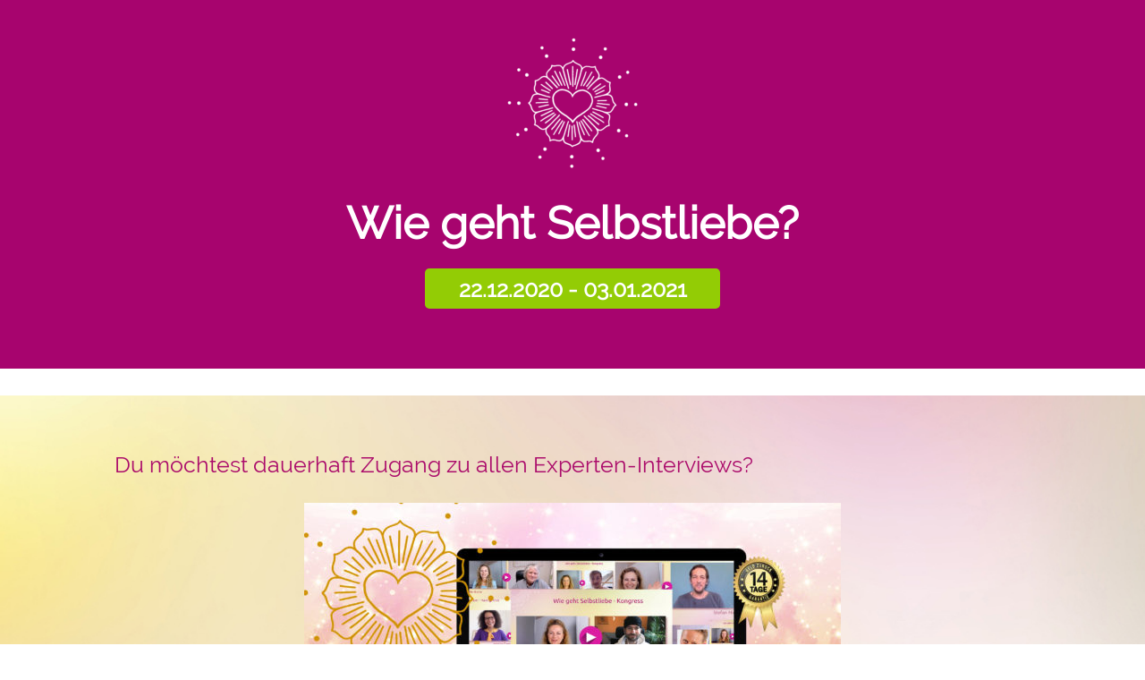

--- FILE ---
content_type: text/html; charset=UTF-8
request_url: https://wiegehtselbstliebe.de/speaker/equiano-intensio-2/
body_size: 18005
content:
<!doctype html>
<html lang="de" class="no-js">
	<head>
    <meta charset="UTF-8">
    <meta name="generator" content="Kongress-Theme">    
		<title>Equiano Intensio - Wie geht Selbstliebe?</title>

		<link href="//www.google-analytics.com" rel="dns-prefetch">
		
		<link rel="shortcut icon"                     href="https://wiegehtselbstliebe.de/wp-content/uploads/2017/11/5417logo-favicon175.png" type="image/x-icon" />

    
		<meta http-equiv="X-UA-Compatible" content="IE=edge,chrome=1">
		<meta name="viewport" content="width=device-width, initial-scale=1.0">
		<style>
      .delay_hidden { display: none; }
    </style>

		<meta name='robots' content='index, follow, max-image-preview:large, max-snippet:-1, max-video-preview:-1' />
<meta name="robots" content="noindex, nofollow">

	<!-- This site is optimized with the Yoast SEO plugin v19.3 - https://yoast.com/wordpress/plugins/seo/ -->
	<meta name="description" content="Sein freudiges Anliegen liegt darin, liebevolle und sichere Selbsterkenntnisräume zu erschaffen, in denen die wahre Schönheit des Lebens in allen Zellen erfahrbar wird!" />
	<link rel="canonical" href="https://wiegehtselbstliebe.de/speaker/equiano-intensio-2/" />
	<meta property="og:locale" content="de_DE" />
	<meta property="og:type" content="article" />
	<meta property="og:title" content="Equiano Intensio - Wie geht Selbstliebe?" />
	<meta property="og:url" content="https://wiegehtselbstliebe.de/speaker/equiano-intensio-2/" />
	<meta property="og:site_name" content="Wie geht Selbstliebe?" />
	<meta property="article:modified_time" content="2021-01-07T12:04:07+00:00" />
	<meta name="twitter:card" content="summary" />
	<script type="application/ld+json" class="yoast-schema-graph">{"@context":"https://schema.org","@graph":[{"@type":"WebSite","@id":"https://wiegehtselbstliebe.de/#website","url":"https://wiegehtselbstliebe.de/","name":"Wie geht Selbstliebe?","description":"","potentialAction":[{"@type":"SearchAction","target":{"@type":"EntryPoint","urlTemplate":"https://wiegehtselbstliebe.de/?s={search_term_string}"},"query-input":"required name=search_term_string"}],"inLanguage":"de"},{"@type":"WebPage","@id":"https://wiegehtselbstliebe.de/speaker/equiano-intensio-2/","url":"https://wiegehtselbstliebe.de/speaker/equiano-intensio-2/","name":"Equiano Intensio - Wie geht Selbstliebe?","isPartOf":{"@id":"https://wiegehtselbstliebe.de/#website"},"datePublished":"2020-11-03T18:23:57+00:00","dateModified":"2021-01-07T12:04:07+00:00","breadcrumb":{"@id":"https://wiegehtselbstliebe.de/speaker/equiano-intensio-2/#breadcrumb"},"inLanguage":"de","potentialAction":[{"@type":"ReadAction","target":["https://wiegehtselbstliebe.de/speaker/equiano-intensio-2/"]}]},{"@type":"BreadcrumbList","@id":"https://wiegehtselbstliebe.de/speaker/equiano-intensio-2/#breadcrumb","itemListElement":[{"@type":"ListItem","position":1,"name":"Startseite","item":"https://wiegehtselbstliebe.de/"},{"@type":"ListItem","position":2,"name":"Equiano Intensio"}]}]}</script>
	<!-- / Yoast SEO plugin. -->


<link rel='dns-prefetch' href='//www.digistore24-scripts.com' />
<link rel='stylesheet' id='digistore-css'  href='https://wiegehtselbstliebe.de/wp-content/plugins/digistore/digistore.css?ver=5.8.12' media='all' />
<link rel='stylesheet' id='vivo-subscription-form-css'  href='https://wiegehtselbstliebe.de/wp-content/plugins/vivo-online-marketing/includes/app/asset/shortcode-subscription-form/css/subscription-form.css?ver=5.8.12' media='all' />
<link rel='stylesheet' id='vivo-counter-css'  href='https://wiegehtselbstliebe.de/wp-content/plugins/vivo-online-marketing/includes/app/asset/shortcode-counter/css/counter.css?ver=5.8.12' media='all' />
<link rel='stylesheet' id='vivo-countdown-css'  href='https://wiegehtselbstliebe.de/wp-content/plugins/vivo-online-marketing/includes/app/asset/shortcode-countdown/css/countdown.css?ver=5.8.12' media='all' />
<link rel='stylesheet' id='wp-block-library-css'  href='https://wiegehtselbstliebe.de/wp-includes/css/dist/block-library/style.min.css?ver=5.8.12' media='all' />
<link rel='stylesheet' id='contact-form-7-css'  href='https://wiegehtselbstliebe.de/wp-content/plugins/contact-form-7/includes/css/styles.css?ver=5.5.6.1' media='all' />
<link rel='stylesheet' id='wpsm_test_b_bootstrap-front-css'  href='https://wiegehtselbstliebe.de/wp-content/plugins/testimonial-builder/assets/css/bootstrap-front.css?ver=5.8.12' media='all' />
<link rel='stylesheet' id='wpsm_test_b_style-1-css'  href='https://wiegehtselbstliebe.de/wp-content/plugins/testimonial-builder/assets/css/style-1.css?ver=5.8.12' media='all' />
<link rel='stylesheet' id='wpsm_test_b_style-2-css'  href='https://wiegehtselbstliebe.de/wp-content/plugins/testimonial-builder/assets/css/style-2.css?ver=5.8.12' media='all' />
<link rel='stylesheet' id='wpsm_test_b_owl_carousel_min_css-css'  href='https://wiegehtselbstliebe.de/wp-content/plugins/testimonial-builder/assets/css/owl.carousel.min.css?ver=5.8.12' media='all' />
<link rel='stylesheet' id='vivo-online-marketing-css'  href='https://wiegehtselbstliebe.de/wp-content/plugins/vivo-online-marketing/public/css/vivo-online-marketing-public.css?ver=2.7' media='all' />
<link rel='stylesheet' id='hamburger.css-css'  href='https://wiegehtselbstliebe.de/wp-content/plugins/wp-responsive-menu/assets/css/wpr-hamburger.css?ver=3.2.1' media='all' />
<link rel='stylesheet' id='wprmenu.css-css'  href='https://wiegehtselbstliebe.de/wp-content/plugins/wp-responsive-menu/assets/css/wprmenu.css?ver=3.2.1' media='all' />
<style id='wprmenu.css-inline-css' type='text/css'>
@media only screen and ( max-width: 1024px ) {html body div.wprm-wrapper {overflow: scroll;}html body div.wprm-overlay{ background: rgb(0,0,0) }#wprmenu_bar {background-image: url();background-size: cover ;background-repeat: repeat;}#wprmenu_bar {background-color: #800080;}html body div#mg-wprm-wrap .wpr_submit .icon.icon-search {color: #FFFFFF;}#wprmenu_bar .menu_title,#wprmenu_bar .wprmenu_icon_menu,#wprmenu_bar .menu_title a {color: #FFFFFF;}#wprmenu_bar .menu_title a {font-size: 20px;font-weight: normal;}#mg-wprm-wrap li.menu-item a {font-size: 15px;text-transform: uppercase;font-weight: normal;}#mg-wprm-wrap li.menu-item-has-children ul.sub-menu a {font-size: 15px;text-transform: uppercase;font-weight: normal;}#mg-wprm-wrap li.current-menu-item > a {background: #800080;}#mg-wprm-wrap li.current-menu-item > a,#mg-wprm-wrap li.current-menu-item span.wprmenu_icon{color: #FFFFFF !important;}#mg-wprm-wrap {background-color: #800080;}.cbp-spmenu-push-toright,.cbp-spmenu-push-toright .mm-slideout {left: 80% ;}.cbp-spmenu-push-toleft {left: -80% ;}#mg-wprm-wrap.cbp-spmenu-right,#mg-wprm-wrap.cbp-spmenu-left,#mg-wprm-wrap.cbp-spmenu-right.custom,#mg-wprm-wrap.cbp-spmenu-left.custom,.cbp-spmenu-vertical {width: 80%;max-width: 400px;}#mg-wprm-wrap ul#wprmenu_menu_ul li.menu-item a,div#mg-wprm-wrap ul li span.wprmenu_icon {color: #FFFFFF;}#mg-wprm-wrap ul#wprmenu_menu_ul li.menu-item:valid ~ a{color: #FFFFFF;}#mg-wprm-wrap ul#wprmenu_menu_ul li.menu-item a:hover {background: #800080;color: #FFFFFF !important;}div#mg-wprm-wrap ul>li:hover>span.wprmenu_icon {color: #FFFFFF !important;}.wprmenu_bar .hamburger-inner,.wprmenu_bar .hamburger-inner::before,.wprmenu_bar .hamburger-inner::after {background: #FFFFFF;}.wprmenu_bar .hamburger:hover .hamburger-inner,.wprmenu_bar .hamburger:hover .hamburger-inner::before,.wprmenu_bar .hamburger:hover .hamburger-inner::after {background: #FFFFFF;}div.wprmenu_bar div.hamburger{padding-right: 6px !important;}#wprmenu_menu.left {width:80%;left: -80%;right: auto;}#wprmenu_menu.right {width:80%;right: -80%;left: auto;}html body div#wprmenu_bar {height : 42px;}#mg-wprm-wrap.cbp-spmenu-left,#mg-wprm-wrap.cbp-spmenu-right,#mg-widgetmenu-wrap.cbp-spmenu-widget-left,#mg-widgetmenu-wrap.cbp-spmenu-widget-right {top: 42px !important;}.wprmenu_bar .hamburger {float: left;}.wprmenu_bar #custom_menu_icon.hamburger {top: 0px;left: 0px;float: left !important;background-color: #CCCCCC;}.koth_menu{ display: none !important; }.wpr_custom_menu #custom_menu_icon {display: block;}html { padding-top: 42px !important; }#wprmenu_bar,#mg-wprm-wrap { display: block; }div#wpadminbar { position: fixed; }}
</style>
<link rel='stylesheet' id='wpr_icons-css'  href='https://wiegehtselbstliebe.de/wp-content/plugins/wp-responsive-menu/inc/assets/icons/wpr-icons.css?ver=3.2.1' media='all' />
<link rel='stylesheet' id='normalize-css'  href='https://wiegehtselbstliebe.de/wp-content/themes/vivotheme/normalize.css?ver=1.0' media='all' />
<link rel='stylesheet' id='kothcss-css'  href='https://wiegehtselbstliebe.de/wp-content/themes/vivotheme/style.css?ver=1.0' media='all' />
<link rel='stylesheet' id='js_composer_custom_css-css'  href='//wiegehtselbstliebe.de/wp-content/uploads/js_composer/custom.css?ver=8.0.1' media='all' />
<script type='text/javascript' src='https://wiegehtselbstliebe.de/wp-content/themes/vivotheme/js/lib/conditionizr-4.3.0.min.js?ver=4.3.0' id='conditionizr-js'></script>
<script type='text/javascript' src='https://wiegehtselbstliebe.de/wp-content/themes/vivotheme/js/lib/modernizr-2.7.1.min.js?ver=2.7.1' id='modernizr-js'></script>
<script type='text/javascript' src='https://wiegehtselbstliebe.de/wp-includes/js/jquery/jquery.min.js?ver=3.6.0' id='jquery-core-js'></script>
<script type='text/javascript' src='https://wiegehtselbstliebe.de/wp-includes/js/jquery/jquery-migrate.min.js?ver=3.3.2' id='jquery-migrate-js'></script>
<script type='text/javascript' src='https://wiegehtselbstliebe.de/wp-content/themes/vivotheme/js/scripts.js?ver=1.0.0' id='kothscripts-js'></script>
<script type='text/javascript' src='https://wiegehtselbstliebe.de/wp-content/plugins/vivo-online-marketing/includes/app/asset/shortcode-subscription-form/js/subscription-form.js?ver=5.8.12' id='vivo-subscription-form-js'></script>
<script type='text/javascript' src='https://wiegehtselbstliebe.de/wp-content/plugins/vivo-online-marketing/includes/app/asset/shortcode-counter/js/vivo-counter.js?ver=5.8.12' id='vivo-counter-js'></script>
<script type='text/javascript' src='https://wiegehtselbstliebe.de/wp-content/plugins/vivo-online-marketing/includes/app/asset/shortcode-countdown/js/jquery.countdown.min.js?ver=5.8.12' id='vivo-countdown-js'></script>
<script type='text/javascript' src='https://wiegehtselbstliebe.de/wp-content/plugins/digistore/digistore.js?ver=5.8.12' id='digistore-wp-js'></script>
<script type='text/javascript' src='https://www.digistore24-scripts.com/service/digistore.js?ver=2.52wp' id='digistore-js'></script>
<script type='text/javascript' id='digistore-js-after'>
window._ds24 = !window._ds24 ? {q:[],e:function(){}} : window._ds24;
            window._ds24.q.push(['digistorePromocode', {"product_id":"258059","affiliate_key":"aff","campaignkey_key":"cam"}]);
            window._ds24.e();
</script>
<script type='text/javascript' src='https://wiegehtselbstliebe.de/wp-content/plugins/testimonial-builder/assets/js/owl.carousel.min.js?ver=1' id='wpsm_test_b_owl.carousel.min.js-js'></script>
<script type='text/javascript' src='https://wiegehtselbstliebe.de/wp-content/plugins/vivo-online-marketing/public/js/vivo-online-marketing-public.js?ver=2.7' id='vivo-online-marketing-js'></script>
<script type='text/javascript' src='https://wiegehtselbstliebe.de/wp-content/plugins/wp-responsive-menu/assets/js/touchSwipe.js?ver=3.2.1' id='touchSwipe-js'></script>
<script type='text/javascript' id='wprmenu.js-js-extra'>
/* <![CDATA[ */
var wprmenu = {"zooming":"no","from_width":"1024","push_width":"400","menu_width":"80","parent_click":"yes","swipe":"yes","enable_overlay":"1","wprmenuDemoId":""};
/* ]]> */
</script>
<script type='text/javascript' src='https://wiegehtselbstliebe.de/wp-content/plugins/wp-responsive-menu/assets/js/wprmenu.js?ver=3.2.1' id='wprmenu.js-js'></script>
<script></script><link rel="https://api.w.org/" href="https://wiegehtselbstliebe.de/wp-json/" /><link rel="alternate" type="application/json+oembed" href="https://wiegehtselbstliebe.de/wp-json/oembed/1.0/embed?url=https%3A%2F%2Fwiegehtselbstliebe.de%2Fspeaker%2Fequiano-intensio-2%2F" />
<link rel="alternate" type="text/xml+oembed" href="https://wiegehtselbstliebe.de/wp-json/oembed/1.0/embed?url=https%3A%2F%2Fwiegehtselbstliebe.de%2Fspeaker%2Fequiano-intensio-2%2F&#038;format=xml" />
<script type="text/javascript">
    var kosu_ajaxurl      = "https://wiegehtselbstliebe.de/wp-content/plugins/kongress-suite/kosu_ajax.php";
    var kosu_downloadurl  = "https://wiegehtselbstliebe.de/wp-content/plugins/kongress-suite/download.php";
  </script>
<script type="text/javascript">
				var vivo_ajaxurl  = "https://wiegehtselbstliebe.de/wp-content/plugins/vivo-online-marketing/vivo-ajax.php";
			</script>
<meta name="generator" content="Powered by WPBakery Page Builder - drag and drop page builder for WordPress."/>
<script type="text/javascript">
(function(e,t,o,n,p,r,i){e.visitorGlobalObjectAlias=n;e[e.visitorGlobalObjectAlias]=e[e.visitorGlobalObjectAlias]||function(){(e[e.visitorGlobalObjectAlias].q=e[e.visitorGlobalObjectAlias].q||[]).push(arguments)};e[e.visitorGlobalObjectAlias].l=(new Date).getTime();r=t.createElement("script");r.src=o;r.async=true;i=t.getElementsByTagName("script")[0];i.parentNode.insertBefore(r,i)})(window,document,"https://diffuser-cdn.app-us1.com/diffuser/diffuser.js","vgo");
vgo('setAccount', '223708483');
vgo('setTrackByDefault', true);
vgo('process');
</script><noscript><style> .wpb_animate_when_almost_visible { opacity: 1; }</style></noscript>		<script>
        // conditionizr.com
        // configure environment tests
        conditionizr.config({
            assets: 'https://wiegehtselbstliebe.de/wp-content/themes/vivotheme',
            tests: {}
        });
        </script>

       

	</head>
	<body data-rsssl=1 class="speaker-template-default single single-speaker postid-4326 single-format-standard equiano-intensio-2 wpb-js-composer js-comp-ver-8.0.1 vc_responsive">

               
                <!--Laden der Styles aus dem Kongress Theme OptionPanel-->
      		<!--**** Breite Inhaltsbereich ****-->
<style type="text/css">
.wrapper {max-width: 1024px;}
</style>
<link href="https://wiegehtselbstliebe.de/wp-content/uploads/gfonts_local/googgle-fonts.css" rel="stylesheet" type="text/css"><style>h1.congresstitle {font-family: Raleway;font-weight: 400;font-size: 50px;line-height: 50px;}h1 {font-family: Raleway;font-size: 28px;line-height: 32px;color: #ab0c6b;}h2 {font-family: Raleway;font-weight: 400;font-size: 24px;line-height: 40px;color: #ab0c6b;}h3 {font-family: Raleway;font-weight: 400;font-size: 25px;line-height: 35px;}h4 {font-family: Raleway;font-weight: 400;font-size: 24px;line-height: 30px;}h5 {font-family: Raleway;font-weight: 400;font-size: 20px;line-height: 22px;}h6 {font-family: Raleway;font-size: 12px;line-height: 15px;}body {font-family: Raleway;font-weight: 400;font-size: 25px;line-height: 28px;color: #ab0c6b;}blockquote {font-family: 'Bookman Old Style', serif;font-size: 30px;line-height: 42px;color: #383b53;}</style><!--**** Linkfarben ****-->
<style type="text/css">
a         {color: #e757dd;}
a:hover   {color: #d648b0;}
a:active  {color: #e757dd;}
a:focus   {color: #e757dd;}

</style>
<style type="text/css">
#lp-header,
#pp-header { 
    background-position: right;
    background-repeat: no-repeat;
    -webkit-background-size: cover;
    -moz-background-size: cover;
    -o-background-size: cover;
    background-size: cover;    
    background-color: #93CC05;  
    background-color: #B0D949; 
    background-color: #c1e073;
    background-color: #93a567;
    background-color: #fbbe83; 
    background-color: #84D2F6;   
  
}
 
#lp-header h1.congresstitle { /*color: #ffffff; */margin-top: 0px; font-weight: bold; } 
    
#lp-header .vivo_sf-form-element input,
#lp-subscription-01 .vivo_sf-form-element input, 
#lp-subscription-02 .vivo_sf-form-element input, 
#lp-subscription-03 .vivo_sf-form-element input,
#lp-popup .vivo_sf-form-element input{ border-radius: 0px; text-align: center; }

#lp-header .vivo_sf-submit-element { background-color: #A7046E; }

#lp-header .lp-disclaimer,
#lp-subscription-01 .lp-disclaimer,
#lp-subscription-02 .lp-disclaimer,
#lp-subscription-03 .lp-disclaimer,
#lp-popup .lp-disclaimer {     font-size: .7em; line-height: 1.3em; }    

#lp-header input[type="text"],
#lp-header input[type="email"]{
    background-color: rgba(255, 255, 255, 0.4);
    border-color: #2d3e3e;
}

#lp-header .kosu_tmr_txt { border-top: 1px solid white; margin-top: 30px; }


.kosu_left,
.kosu_right  { background-color: #ececec; }
.kosu_middle { border-top: 1px solid #ececec; border-bottom: 1px solid #ececec;  }

.kosu-button .vc_btn3.vc_btn3-style-modern                             { background-color: #ab0c6b !important; border-color: #ab0c6b !important; color: #fff !important; }
.kosu-button .vc_btn3.vc_btn3-style-modern:hover                       { background-color: #93cc05 !important; border-color: #93cc05 !important;  color: #fff !important; }
.kosu-button-reverse .vc_btn3.vc_btn3-style-modern                     { background-color: #93cc05 !important; border-color: #93cc05 !important;  color: #fff !important; }
.kosu-button-reverse .vc_btn3.vc_btn3-style-modern:hover               { background-color: #ab0c6b !important; border-color: #ab0c6b !important; color: #fff !important; }
.vc_btn3-container.kosu-button.vc_btn3-center .vc_btn3-block,
.vc_btn3-container.kosu-button-reverse.vc_btn3-center .vc_btn3-block   { font-size: 21px !important; padding: 14px 20px; }
.kosu-button .vc_btn3 .vc_btn3-icon,
.kosu-button-reverse .vc_btn3 .vc_btn3-icon                            { font-size: 21px; line-height:21px; }



#lp-benefits,  
#lp-speaker-gallery, 
#lp-speaker-questions,
#lp-procedure,
#lp-quote,
#nl1-steps,
#nl1-no-mail,
#nl1-friends { background-color: #ffffff; }



/*#lp-about-me         { background-color: #6EAECC; }*/
#lp-subscription-01  { background-color: #93CC05; }
#lp-subscription-02  { background-color: #93CC05; }
#lp-subscription-03  { background-color: #93CC05; }

#lp-subscription-01 h2,
#lp-subscription-02 h2,
#lp-subscription-03 h2 { color: #ffffff; }


#lp-subscription-01 .vivo_sf-submit-element { background-color: #A7046E; color: #ffffff; }
#lp-subscription-01 input[type="text"],
#lp-subscription-01 input[type="email"] { background-color: rgba(255, 255, 255, 1); color: #000000;  }

#lp-subscription-02 .vivo_sf-submit-element { background-color: #A7046E; color: #ffffff; }
#lp-subscription-02 input[type="text"],
#lp-subscription-02 input[type="email"] { background-color: rgba(255, 255, 255, 1); color: #000000;  }

#lp-subscription-03 .vivo_sf-submit-element { background-color: #A7046E; color: #ffffff; }
#lp-subscription-03 input[type="text"],
#lp-subscription-03 input[type="email"] { background-color: rgba(255, 255, 255, 1); color: #000000;  }


#lp-popup .vivo_sf-submit-element { background-color: #A7046E; color: #ffffff; }
#lp-popup input[type="text"],
#lp-popup input[type="email"] { background-color: rgba(255, 255, 255, 1); color: #000000;  }


#pp-digistore-01 { background-color: #93cc05; }
#pp-digistore-02 { background-color: #A7046E; color: #fff; }


#lp-counter {  background-color: #A7046E;}
.kosu_content-box-counter { line-height: 50px !important;}


#lp-counter .vc_icon_element-icon {
    font-size: 4em!important;
}


#lp-popup {  margin: 20px; }
#lp-popup { background-color: #93CC05;}
#lp-popup .kosu-popup-button-close { color: #ffffff; }
#lp-popup { border-radius: 0px;  border: 0px solid white; }

#common-footer { background-color: #A7046E; }

.koth_footer_widget_area h1.congresstitle,
#common-footer h1.congresstitle { color: #ffffff; margin-top: 0px; font-weight: bold;}

.vivo-footer-2 ul#menu-footer,
#common-footer ul#menu-footer { margin-top: 0px;}
#common-footer #menu-footer a { color: #ffffff; }

.vivo-footer-2 ul#menu-footer,
#common-footer ul#menu-footer { list-style: none; }

#lp-header .kosu_congress_const_schedule,
.koth_footer_widget_area .kosu_congress_const_schedule,
#common-footer .kosu_congress_const_schedule { 
    font-weight: bold;
    /* background-color: #93cc05;
    color: #ffffff;
    padding: .3em 1.5em .3em 1.5em;
    border-radius: 5px; */
}


.vivo-footer-1 { width: 70%; }
.vivo-footer-2 ul#menu-footer-1 { margin-top: 0px; list-style: none; }


/*Danke-Seiten*/
#thx-content h3 { color: #A7046E; }

/*Standard-Pages - Imprint, Privacy Policy, ...*/
#sp-header { background-color: #A7046E; padding-top: 40px; padding-bottom: 40px; margin-bottom: 30px; }
#sp-header h2 { color: #fff; font-size: 28px; line-height: 35px; text-align: center !important; }
#sp-header h1.congresstitle { color: #ffffff; margin-top: 0px; font-weight: bold; }
#sp-header h1.congresstitle a { color: #ffffff; }
#sp-header .kosu_congress_const_schedule, #common-footer .kosu_congress_const_schedule {
    background-color: #93cc05;
    color: #ffffff;
    font-weight: bold;
    padding: .3em 1.5em .3em 1.5em;
    border-radius: 5px;
}

/*Solo-Landingpages*/
#slp-v2-header { background-color: #A7046E; padding-top: 40px; padding-bottom: 40px; margin-bottom: 30px; }
#slp-v2-header h1.congresstitle { color: #ffffff; margin-top: 0px; font-weight: bold; }
#slp-v2-header .kosu_congress_const_schedule, #common-footer .kosu_congress_const_schedule {
    background-color: #93cc05;
    color: #ffffff;
    font-weight: bold;
    padding: .3em 1.5em .3em 1.5em;
    border-radius: 5px;
}
#slp-v2-other-experts { background-color:#93cc05; padding-top: 40px; padding-bottom: 40px; }
#slp-v2-quote         { background-color:#93cc05; padding-top: 40px; padding-bottom: 40px; }
#slp-v2-subscription .vivo_sf-form-element .vivo_sf-submit-element, #slp-v2-subscription .vivo_sf-fb-text, 
/* #slp-v2-subscription .vivo_sf-fb-logo { background-color: #A7046E !important; } */
.single-speaker #lp-header .vivo_sf-form-element .vivo_sf-submit-element, .single-speaker #lp-header .vivo_sf-fb-text,
.single-speaker #lp-header .vivo_sf-fb-logo { background-color: #A7046E !important; }

/*Speaker-Page*/
#spk-header { background-color: #A7046E; padding-top: 40px; padding-bottom: 40px; margin-bottom: 30px; }
#spk-header h1.congresstitle { color: #ffffff; margin-top: 0px; font-weight: bold; }
#spk-header .kosu_congress_const_schedule, #common-footer .kosu_congress_const_schedule {
    background-color: #93cc05;
    color: #ffffff;
    font-weight: bold;
    padding: .3em 1.5em .3em 1.5em;
    border-radius: 5px;
}
#spk-header h2         { color: #ffffff; margin-top: 0px; font-weight: bold; }
#spk-header blockquote { color: #ffffff; margin-top: 0px; font-weight: bold; font-size: 21px; line-height: 28px;}
#spk-about  img        { border-radius: 5px; }


#spk-congress-package h3 { color: #A7046E; }
#spk-comments input[type="submit"] { background-color: #93cc05; color: #fff; padding: 14px 20px; border-radius: 5px; border: 1px solid #93cc05;}
#spk-comments .comments ul         { list-style-type: none !important; margin-left: 0px !important; padding-left: 0px !important; }
#spk-comments .comments ul li.depth-1 { background: #fdfdfd !important; padding: 10px 20px 20px !important; margin-bottom: 20px !important; border: 1px solid #A7046E; border-radius: 3px; }
#spk-comments .comments ul li div.comment-body { border-bottom: 1px solid #A7046E; padding-top: 10px; }
#spk-comments .comment-author { font-weight: bold; }
#spk-comments h2 {color: #A7046E; }
#spk-comments textarea { width: 100%; border: 1px solid #A7046E; border-radius: 5px; }
#spk-comments input[type="text"] { width: 100%; border: 1px solid #A7046E; padding: 14px 20px; border-radius: 5px;}
#spk-comments p.comment-form-author,  #spk-comments p.comment-form-email {float: left; margin-right: 2%; width: 49%; margin-bottom: 10px; margin-top: 10px; }
#spk-comments p.comment-form-email { margin-right: 0 ; }
#spk-comments p.comment-form-comment { margin-bottom: 10px; }

/*Memberbereich*/
#mbr-expert-index    { background-color: #f2f2f2; }
.kosu_section-header { padding-top: 5px; padding-bottom: 5px; }

/*  Partnerprogramm  */

#pp-how-to .vc_single_image-wrapper  img { background: url("/wp-content/themes/vivo-theme/img/set_03_pp_how_to.png"); }
#pp-technique .vc_single_image-wrapper  img { background: url("/wp-content/themes/vivo-theme/img/set_03_pp_technique.png"); }
#pp-program-registration .vc_single_image-wrapper  img { background: url("/wp-content/themes/vivo-theme/img/set_03_pp_programm_registration.png"); }
#pp-sharing-schedule .vc_single_image-wrapper  img { background: url("/wp-content/themes/vivo-theme/img/set_03_pp_sharing_schedule.png"); }
#pp-sharing-facebook .vc_single_image-wrapper  img { background: url("/wp-content/themes/vivo-theme/img/set_03_pp_sharing_facebook.png"); }
#pp-promotion-materials .vc_single_image-wrapper  img { background: url("/wp-content/themes/vivo-theme/img/set_03_pp_promotion_materials.png"); }
#pp-support .vc_single_image-wrapper  img { background: url("/wp-content/themes/vivo-theme/img/set_03_pp_support.png"); }

/*Termineseite*/
li.kosu_spk_ind_is_online {
    background-color:  #93cc05 !important;
}

/*Kongresspaket-Seite*/
.sales-header-text { color: #fff; }
#sales-content { background-color: #93CC05; }
#sales-content { color:#fff; }
#sales-content .kosu-button-reverse .vc_btn3.vc_btn3-style-modern:hover  { background-color: white; border-color: #white;  color: #A7046E; }
#sales-benefits ul li { padding-bottom: 15px; }
#sales-countdown { background-color: #A7046E; }
#sales-countdown h2 { color: #fff; text-transform: uppercase;}
#sales-countdown .kosu_tmr_txt { border-top: 1px solid white; margin-top: 30px; }
#sales-countdown .kosu-button .vc_btn3.vc_btn3-style-modern:hover  { background-color: white; border-color: #A7046E;  color: #A7046E; }

#sales-feedback {}
#sales-money-back, #sales-questions { background-color: #efefef; padding-top: 40px; padding-bottom: 40px; }
#sales-countdown2 .kosu_tmr_txt { border-top: 1px solid black; margin-top: 30px; }
#sales-countdown2 h2 { color: #A7046E; text-transform: uppercase; }

/*  Header grafik for the promotion  */

.pp_header_percentage,
.pp_header_percentage_sub {
    -webkit-box-sizing: content-box;
    -moz-box-sizing: content-box;
    box-sizing: content-box;
    padding: 0px;
    padding-top: 0px;
    margin-bottom: 0px;
    overflow: hidden;
    border: none;
    font-weight: bold;
    font-size: 9vw;
    line-height: 9vw;    
    color: #A7046E;
    text-align: center;
    -o-text-overflow: ellipsis;
    text-overflow: ellipsis;
    text-shadow: -3px 2px 7px rgba(90,90,90,1);    
}

.pp_header_percentage p,
.pp_header_percentage_sub p { margin-top: 0px; }

.pp_header_percentage_sub {
    font-size: 5vw; 
    line-height: 7vw;    
}

/*Login-Seite - Digimember-Login*/
div.ncore_user_form_container, div.ncore_user_form_container input { width: 100% !important; }
div.ncore_user_form_container                                      { background: rgba(255,255,255,0.7); padding: 20px; border-radius: 5px; }
div.ncore_user_form_container input[type="text"], 
div.ncore_user_form_container input[type="password"]               { padding: 20px 7px !important; border-radius: 5px; border: 1px solid #2d3e3e; background-color: rgba(255, 255, 255, 0.3); }
div.ncore_user_form_container input[type="submit"]                 { color: #fff; padding: 15px 7px !important; border-radius: 5px; border: 1px solid #A7046E; background: #A7046E; }
div.ncore_user_form_container input[type="checkbox"]               { width: 10px !important; }
div.ncore_user_form_container input                                { font-size: 16px; }

/*Kontaktformular*/
/*Kontakt-Support-Formular*/
#kontakt input[type="text"],
#kontakt input[type="email"], 
#kontakt textarea                           { width: 100%;margin-bottom: 10px;padding: 10px 20px;border-radius: 5px; border: 1px solid #2d3e3e; }
#kontakt input[type="submit"]               { width: 100%;background: #93cc05; border: 1px solid #93cc05;border-radius: 5px; padding: 10px 20px; color:#fff; }
#kontakt p                                  { margin-top: 0; }
#kontakt span.wpcf7-list-item               { margin: 0; font-size: 14px; }

/*Testimonial-Seite*/
#sp-testimonial blockquote                  { font-size: 20px; font-style: italic; line-height: 1.3; }
#sp-testimonial .feedback-text              { margin-bottom: 0; }
#sp-testimonial .feedback-name p            { font-size: 14px; text-align: center; }

/*Nach dem Interview Seite*/
#after-interview .vc_row.vc_inner          { margin-bottom: 30px; border: 3px solid #93cc05; padding: 20px; }


/*Mobile, Desktop*/
.kosu-desktop { display: block; }
.kosu-mobile  { display: none; }


/*Shortcodes*/
ul#kosu-schedule-detail.kosu_spk_index { padding-left: 0; }
ul#kosu-schedule-detail.kosu_spk_index li.kosu_spk_ind_day { padding-top: 15px; }
ul#kosu-schedule-detail.kosu_spk_index li.kosu_spk_ind_day:first-child { padding-top: 0; }

/*Allgemeine Einstellungen*/
a                                           { color: #A7046E; }

/*Akkordeon Elemente*/
.vc_toggle                                  { border-top: 1px solid #e1e1e1; padding-top: 25px; }
.vc_toggle:last-child                       { border-bottom: 1px solid #e1e1e1; padding-bottom: 25px; }
.vc_toggle_default .vc_toggle_icon          { background: #e1e1e1; border: 1px solid #e1e1e1; }
.vc_toggle_default .vc_toggle_icon::before  { border: 1px solid #e1e1e1; }
.vc_toggle_default .vc_toggle_icon::after, 
.vc_toggle_default .vc_toggle_icon::before  { background: #e1e1e1; }


.ncore_affiliate_footer {display: none;}


@media screen and (max-width: 766px) {
    #pp-how-to .wpb_single_image, 
    #pp-technique .wpb_single_image,
    #pp-program-registration .wpb_single_image,
    #pp-sharing-schedule .wpb_single_image,
    #pp-sharing-facebook .wpb_single_image,
    #pp-promotion-materials .wpb_single_image,    
    #pp-support .wpb_single_image { text-align: center; }
    
    .kosu-desktop { display: none; }
    .kosu-mobile  { display: block; }

    .mobile_counter_icon { display: none; }    
    #spk-comments p.comment-form-author,  #spk-comments p.comment-form-email { margin-right: 0; width: 100%; }
    
    .pp_header_percentage       { font-size: 4em;  line-height: 1em; }    
    .pp_header_percentage_sub   { font-size: 3em;  line-height: 1em; }
}

/*Georg addons*/


/*kleinerer Text*/
.wpb_text_column.wpb_content_element.small {
    font-size: 0.8em;
    line-height: 1.3em;
}

div#lp-speaker-gallery {
    padding-bottom: 30px;
}

.vc_btn3.vc_btn3-color-juicy-pink, .vc_btn3.vc_btn3-color-juicy-pink.vc_btn3-style-flat
 { background-color: #A7046E; color: #ffffff; }

/*Optinfelder*/
#lp-header input[type="text"], #lp-header input[type="email"] {
    background-color: #ffffff;
    border-color: #c0c0c073;
    text-align: left;
}

div#lp-header {
}

.koth_footer_copyright_area {
    line-height: 1.1em;
}

div#kosu_affiliate_footer {
    display: none;
}

.koth_footer a {
    color: #ffffff;
    text-decoration: underline;
}

.subscription-text {
    font-size: 12px;
}
</style>
                
		<!-- wrapper -->
<div class="wrapper mesu-navigation-collapsed">  
  <div id="mesu-sidenav" class="mesu-sidenav   ">  
      
  </div>           
</div>                         
<!-- Use any element to open the sidenav -->
			<!-- header -->
			<header class="header clear" role="banner">
        <div class="wrapper">
          <div class="koth_menu mesu_header">
            <div class="mesu_header_menu_left">   </div>
            <div class="mesu_header_menu_right">  </div>
          </div>
        </div>     
			</header>
			<!-- /header -->
      <div class="wrapper">

	<main id="main" role="main">
	<!-- section -->
	<section>

	
		<!-- article -->
		<article id="post-4326" class="post-4326 speaker type-speaker status-publish format-standard hentry speaker_category-2019-2020 speaker_category-relaunch-2020">

			<div class="wpb-content-wrapper"><style>.vc_custom_1566667354392{background-image: url(https://wiegehtselbstliebe.de/wp-content/uploads/2017/11/iStock-486261383-neu-gedreht.jpg?id=3745) !important;background-position: center !important;background-repeat: no-repeat !important;background-size: cover !important;}.vc_custom_1566667389045{background-color: #ede2e6 !important;}.vc_custom_1566667438269{background-image: url(https://wiegehtselbstliebe.de/wp-content/uploads/2017/11/iStock-486261383-neu-gedreht.jpg?id=3745) !important;background-position: center !important;background-repeat: no-repeat !important;background-size: cover !important;}.vc_custom_1566667513272{background-color: #ede2e6 !important;}.vc_custom_1566667526406{background-color: #ede2e6 !important;}.vc_custom_1566667539218{background-color: #ede2e6 !important;}.vc_custom_1566667556183{background-color: #ede2e6 !important;}.vc_custom_1566667586560{background-color: #ede2e6 !important;}.vc_custom_1566667600534{background-color: #ede2e6 !important;}.vc_custom_1566667572689{background-image: url(https://wiegehtselbstliebe.de/wp-content/uploads/2017/11/iStock-486261383-neu-gedreht.jpg?id=3745) !important;background-position: center !important;background-repeat: no-repeat !important;background-size: cover !important;}.vc_custom_1566667354392{background-image: url(https://wiegehtselbstliebe.de/wp-content/uploads/2017/11/iStock-486261383-neu-gedreht.jpg?id=3745) !important;background-position: center !important;background-repeat: no-repeat !important;background-size: cover !important;}"][vc_column][vc_custom_heading text="Du möchtest dauerhaft Zugang zu allen Experten-Interviews?" font_container="tag:h3|text_align:left|color:%23ab0c6b" use_theme_fonts="yes"][vc_single_image image="3481" img_size="600x400" alignment="center" onclick="custom_link" img_link_target="_blank" link="https://www.digistore24.com/product/258059?voucher=WGS-2020-EVK"][vc_btn title="JETZT kaufen! €59,95 inkl. 19% MWST" style="custom" custom_background="#ab0c6b" custom_text="#ffffff" align="center" button_block="true" el_class="kosu-button-reverse" link="url:https%3A%2F%2Fwww.digistore24.com%2Fproduct%2F258059%3Fvoucher%3DWGS-2020-EVK|target:_blank"][vc_single_image image="989" img_size="medium"][/vc_column][/vc_row][vc_row full_width="stretch_row" el_class="kosu-desktop" css=".vc_custom_1566667389045{background-color: #ede2e6 !important;} 
.vc_custom_1566667438269{background-image: url(https://wiegehtselbstliebe.de/wp-content/uploads/2017/11/iStock-486261383-neu-gedreht.jpg?id=3745) !important;background-position: center !important;background-repeat: no-repeat !important;background-size: cover !important;} 
.vc_custom_1566667513272{background-color: #ede2e6 !important;}"][vc_column][vc_separator el_id="spk-divider"][/vc_column][/vc_row][vc_row full_width="stretch_row" el_id="spk-about" css=".vc_custom_1566667526406{background-color: #ede2e6 !important;}"][vc_column width="1/6"][vc_empty_space height="20px"][spk_gallery_img][/vc_column][vc_column width="5/6"][spk_bio][/vc_column][/vc_row][vc_row full_width="stretch_row" css=".vc_custom_1566667539218{background-color: #ede2e6 !important;} 
.vc_custom_1566667556183{background-color: #ede2e6 !important;} 
.vc_custom_1566667572689{background-image: url(https://wiegehtselbstliebe.de/wp-content/uploads/2017/11/iStock-486261383-neu-gedreht.jpg?id=3745) !important;background-position: center !important;background-repeat: no-repeat !important;background-size: cover !important;}"][vc_column_inner width="1/2"][vc_single_image image="3481" img_size="full" alignment="center" onclick="custom_link" img_link_target="_blank" link="https://www.digistore24.com/product/258059?voucher=WGS-2020-EVK"][/vc_column_inner][vc_column_inner width="1/2"][vc_single_image image="4638" img_size="full" alignment="center" onclick="custom_link" img_link_target="_blank" link="https://www.digistore24.com/product/258059?voucher=WGS-2020-EVK"][/vc_column_inner][/vc_row_inner][/vc_column][/vc_row][vc_row full_width="stretch_row" css=".vc_custom_1566667586560{background-color: #ede2e6 !important;} 
.vc_custom_1566667600534{background-color: #ede2e6 !important;} 
</style><div id="spk-header" data-vc-full-width="true" data-vc-full-width-init="false" class="vc_row wpb_row vc_row-fluid"><div class="wpb_column vc_column_container vc_col-sm-12"><div class="vc_column-inner"><div class="wpb_wrapper">
	<div  class="wpb_single_image wpb_content_element vc_align_center wpb_content_element">
		
		<figure class="wpb_wrapper vc_figure">
			<div class="vc_single_image-wrapper   vc_box_border_grey"><img width="150" height="150" src="https://wiegehtselbstliebe.de/wp-content/uploads/2019/08/logo-strahlen6-gedreht-weiss-150x150.png" class="vc_single_image-img attachment-thumbnail" alt="" loading="lazy" title="logo-strahlen6-gedreht-weiss" srcset="https://wiegehtselbstliebe.de/wp-content/uploads/2019/08/logo-strahlen6-gedreht-weiss-150x150.png 150w, https://wiegehtselbstliebe.de/wp-content/uploads/2019/08/logo-strahlen6-gedreht-weiss-250x250.png 250w, https://wiegehtselbstliebe.de/wp-content/uploads/2019/08/logo-strahlen6-gedreht-weiss-768x768.png 768w, https://wiegehtselbstliebe.de/wp-content/uploads/2019/08/logo-strahlen6-gedreht-weiss-700x700.png 700w, https://wiegehtselbstliebe.de/wp-content/uploads/2019/08/logo-strahlen6-gedreht-weiss-120x120.png 120w, https://wiegehtselbstliebe.de/wp-content/uploads/2019/08/logo-strahlen6-gedreht-weiss-100x100.png 100w" sizes="(max-width: 150px) 100vw, 150px" /></div>
		</figure>
	</div>

	<div class="wpb_text_column wpb_content_element" >
		<div class="wpb_wrapper">
			<h1 class="congresstitle" style="text-align: center;"><span class="kosu_congress_const_title">Wie geht Selbstliebe?</span></h1>
<p style="text-align: center;"><span class="kosu_congress_const_schedule">22.12.2020 - 03.01.2021</span></p>

		</div>
	</div>
</div></div></div></div><div class="vc_row-full-width vc_clearfix"></div><div id="spk-interview" data-vc-full-width="true" data-vc-full-width-init="false" class="vc_row wpb_row vc_row-fluid kosu-desktop vc_custom_1566667354392 vc_row-has-fill"><div class="wpb_column vc_column_container vc_col-sm-12"><div class="vc_column-inner"><div class="wpb_wrapper"><h3 style="color: #ab0c6b;text-align: left" class="vc_custom_heading vc_do_custom_heading" >Du möchtest dauerhaft Zugang zu allen Experten-Interviews?</h3>
	<div  class="wpb_single_image wpb_content_element vc_align_center wpb_content_element">
		
		<figure class="wpb_wrapper vc_figure">
			<a href="https://www.digistore24.com/product/258059?voucher=WGS-2020-EVK" target="_blank" class="vc_single_image-wrapper   vc_box_border_grey"><img class="vc_single_image-img " src="https://wiegehtselbstliebe.de/wp-content/uploads/2019/07/MockUp-IT-devices-600x400.jpg" width="600" height="400" alt="MockUp IT devices" title="MockUp IT devices" loading="lazy" /></a>
		</figure>
	</div>
<div class="vc_btn3-container  kosu-button-reverse vc_btn3-center vc_do_btn" ><a style="background-color:#ab0c6b; color:#ffffff;" class="vc_general vc_btn3 vc_btn3-size-md vc_btn3-shape-rounded vc_btn3-style-custom vc_btn3-block" href="https://www.digistore24.com/product/258059?voucher=WGS-2020-EVK" title="" target="_blank">JETZT kaufen! €59,95 inkl. 19% MWST</a></div>
	<div  class="wpb_single_image wpb_content_element vc_align_left wpb_content_element">
		
		<figure class="wpb_wrapper vc_figure">
			<div class="vc_single_image-wrapper   vc_box_border_grey"><img width="250" height="41" src="https://wiegehtselbstliebe.de/wp-content/uploads/2016/09/Digistore24-Zahlungsarten-dark-250x41.png" class="vc_single_image-img attachment-medium" alt="" loading="lazy" title="Digistore24-Zahlungsarten-dark" srcset="https://wiegehtselbstliebe.de/wp-content/uploads/2016/09/Digistore24-Zahlungsarten-dark-250x41.png 250w, https://wiegehtselbstliebe.de/wp-content/uploads/2016/09/Digistore24-Zahlungsarten-dark-120x19.png 120w, https://wiegehtselbstliebe.de/wp-content/uploads/2016/09/Digistore24-Zahlungsarten-dark.png 407w" sizes="(max-width: 250px) 100vw, 250px" /></div>
		</figure>
	</div>
</div></div></div></div><div class="vc_row-full-width vc_clearfix"></div><div data-vc-full-width="true" data-vc-full-width-init="false" class="vc_row wpb_row vc_row-fluid kosu-desktop vc_custom_1566667389045 vc_row-has-fill"><div class="wpb_column vc_column_container vc_col-sm-8"><div class="vc_column-inner"><div class="wpb_wrapper">
	<div class="wpb_text_column wpb_content_element" >
		<div class="wpb_wrapper">
			
		</div>
	</div>
<div class="vc_empty_space"   style="height: 25px"><span class="vc_empty_space_inner"></span></div>
  	<div class="kosu_video_widget kosu_clearfix kosu_video-aspect-ratio-169 kosu_video-el-width-100 kosu_video-align-center ">
  		<div class="kosu_wrapper">
  			<div id="kosu_video_wrapper_4326" class="kosu_video_wrapper" data-speaker="4326"><style>.vivo_wrapper_fd4add2d953b18465d467f4ed92882bf_69758708778bc{
        background-image: url("https://wiegehtselbstliebe.de/wp-content/plugins/vivo-online-marketing//includes/app/asset/shortcode-videoplayer/img/play_button.png"), url("https://i.vimeocdn.com/video/809327236-0e9ca13a193f703f7a9feb45967efd6ca1877387d7b902ae0c7e6ef2dbd43128-d_640?region=us");
        background-size: auto, cover;
        background-position: center, top;
        background-repeat: no-repeat;
        background-size: 20%, 100%;
        }
        </style><div id="356280235" class="vivo_video_widget vivo_clearfix vivo_video-aspect-ratio- vivo_video-el-width-100 vivo_video-align-center vimeo ">
  <div class="vivo_wrapper vivo_wrapper_fd4add2d953b18465d467f4ed92882bf_69758708778bc">
       <div class="vivo_video_disclaimer">Das Video wird von Vimeo eingebettet. Es gelten die <a href="https://vimeo.com/privacy" target="_blank">Datenschutzerklärungen von Vimeo</a>.</div>
    		<span onclick="loadfd4add2d953b18465d467f4ed92882bf_69758708778bc(event)" style="cursor: pointer;">
          <div class="vivo_video_wrapper">
          </div>  <!-- End: vivo_video_wrapper -->
        </span>
   </div>   
</div> 
<script type="text/javascript">
    function loadfd4add2d953b18465d467f4ed92882bf_69758708778bc(e) {
      e.preventDefault();
      jQuery(".vivo_wrapper_fd4add2d953b18465d467f4ed92882bf_69758708778bc").html('<div class="vivo_video_wrapper video_wrapper"><iframe  id="vivo_video_fd4add2d953b18465d467f4ed92882bf_69758708778bc"   src="https://player.vimeo.com/video/356280235?title=1&byline=1&amp;portrait=1&amp;autoplay=true" width="243" height="360" frameborder="0" allow="autoplay; encrypted-media" allowfullscreen></iframe></div>');


      jQuery("#vivo_video_fd4add2d953b18465d467f4ed92882bf_69758708778bc").load(function(){
        setTimeout(function (){
          jQuery("#vivo_video_fd4add2d953b18465d467f4ed92882bf_69758708778bc").css( "width", "95%" );
          setTimeout(function (){
            jQuery("#vivo_video_fd4add2d953b18465d467f4ed92882bf_69758708778bc").css( "width", "100%" );
//            jQuery(".vivo_wrapper_fd4add2d953b18465d467f4ed92882bf_69758708778bc").css( "background-image", "initial" );
          }, 5);
        }, 5);
      });

    }</script>
        </div>  <!-- End: kosu_video_wrapper -->
      </div>   <!-- End: kosu_wrapper -->
    </div> <!-- End: kosu_video_widget --><div id="" class="kosu_timer_header "><h4></h4>
              <script type="text/javascript">
              (function($) {
                  $(document).ready(function() {

                  /* -----------------------------------------------------------*/
                  var $target = new Date(2021, 0, 05, 18, 00, 00);
                  $("#countdown_a6f41b0edb").countdown($target, function(event) {$(this).find( "#num_day_a6f41b0edb" ).html(event.strftime("%-D"));$(this).find( "#txt_day_a6f41b0edb" ).html(event.strftime("%!D:Tag,Tage;"));$(this).find( "#num_hour_a6f41b0edb" ).html(event.strftime("%-H"));$(this).find( "#txt_hour_a6f41b0edb" ).html(event.strftime("%!H:Stunde,Stunden;"));$(this).find( "#num_minute_a6f41b0edb" ).html(event.strftime("%-M"));$(this).find( "#txt_minute_a6f41b0edb" ).html(event.strftime("%!M:Minute,Minuten;"));});
                  /* -----------------------------------------------------------*/

                  });
              })(jQuery);
              </script>
            <style>
                #countdown_a6f41b0edb .vivo_tmr {
                    border: 0px solid #e0dede ;
                    border-radius: 0px;
                }

                #countdown_a6f41b0edb .vivo_tmr_num {
                    color: #a0ce4e;
                    font-size: 40px;
                    line-height: 40px;
                }

                #countdown_a6f41b0edb .vivo_tmr_txt {
                    color: #000000;
                    font-size: 15px;
                    line-height: 15px;
                }
              </style><div style="width:100%;float:left;"><div id="" class="vivo_timer_outer ">
                 <div id="countdown_a6f41b0edb" class="vivo_timer vivo_timer_inner"><div class="vivo_tmr vivo_tmr_day">
                                    <div class="vivo_tmr_num vivo_tmr_num_day" id="num_day_a6f41b0edb"></div>
                                    <div class="vivo_tmr_txt vivo_tmr_txt_day" id="txt_day_a6f41b0edb"></div>
                                  </div><div class="vivo_tmr vivo_tmr_hour">
                                    <div class="vivo_tmr_num vivo_tmr_num_hour" id="num_hour_a6f41b0edb"></div>
                                    <div class="vivo_tmr_txt vivo_tmr_txt_hour" id="txt_hour_a6f41b0edb"></div>
                                  </div><div class="vivo_tmr vivo_tmr_minute">
                                    <div class="vivo_tmr_num vivo_tmr_num_minute" id="num_minute_a6f41b0edb"></div>
                                    <div class="vivo_tmr_txt vivo_tmr_txt_minute" id="txt_minute_a6f41b0edb"></div>
                                  </div></div></div></div><div style="clear:both;"></div></div>
	<div class="wpb_text_column wpb_content_element" >
		<div class="wpb_wrapper">
			<p style="text-align: center;">Wenn dir das Interview gefallen hat, informiere deine Freunde in den Sozialen Netzwerken.</p>
<p style="text-align: center;"><div class="shariff shariff-align-center shariff-widget-align-flex-start"><ul class="shariff-buttons theme-round orientation-horizontal buttonsize-medium"><li class="shariff-button whatsapp shariff-nocustomcolor" style="background-color:#5cbe4a"><a href="https://api.whatsapp.com/send?text=%23%20Equiano%20Intensio" title="Bei Whatsapp teilen" aria-label="Bei Whatsapp teilen" role="button" rel="noopener nofollow" class="shariff-link" style="; background-color:#34af23; color:#fff" target="_blank"><span class="shariff-icon" style=""><svg width="32px" height="20px" xmlns="http://www.w3.org/2000/svg" viewBox="0 0 32 32"><path fill="#34af23" d="M17.6 17.4q0.2 0 1.7 0.8t1.6 0.9q0 0.1 0 0.3 0 0.6-0.3 1.4-0.3 0.7-1.3 1.2t-1.8 0.5q-1 0-3.4-1.1-1.7-0.8-3-2.1t-2.6-3.3q-1.3-1.9-1.3-3.5v-0.1q0.1-1.6 1.3-2.8 0.4-0.4 0.9-0.4 0.1 0 0.3 0t0.3 0q0.3 0 0.5 0.1t0.3 0.5q0.1 0.4 0.6 1.6t0.4 1.3q0 0.4-0.6 1t-0.6 0.8q0 0.1 0.1 0.3 0.6 1.3 1.8 2.4 1 0.9 2.7 1.8 0.2 0.1 0.4 0.1 0.3 0 1-0.9t0.9-0.9zM14 26.9q2.3 0 4.3-0.9t3.6-2.4 2.4-3.6 0.9-4.3-0.9-4.3-2.4-3.6-3.6-2.4-4.3-0.9-4.3 0.9-3.6 2.4-2.4 3.6-0.9 4.3q0 3.6 2.1 6.6l-1.4 4.2 4.3-1.4q2.8 1.9 6.2 1.9zM14 2.2q2.7 0 5.2 1.1t4.3 2.9 2.9 4.3 1.1 5.2-1.1 5.2-2.9 4.3-4.3 2.9-5.2 1.1q-3.5 0-6.5-1.7l-7.4 2.4 2.4-7.2q-1.9-3.2-1.9-6.9 0-2.7 1.1-5.2t2.9-4.3 4.3-2.9 5.2-1.1z"/></svg></span></a></li><li class="shariff-button facebook shariff-nocustomcolor" style="background-color:#4273c8"><a href="https://www.facebook.com/sharer/sharer.php?u=%23" title="Bei Facebook teilen" aria-label="Bei Facebook teilen" role="button" rel="nofollow" class="shariff-link" style="; background-color:#3b5998; color:#fff" target="_blank"><span class="shariff-icon" style=""><svg width="32px" height="20px" xmlns="http://www.w3.org/2000/svg" viewBox="0 0 18 32"><path fill="#3b5998" d="M17.1 0.2v4.7h-2.8q-1.5 0-2.1 0.6t-0.5 1.9v3.4h5.2l-0.7 5.3h-4.5v13.6h-5.5v-13.6h-4.5v-5.3h4.5v-3.9q0-3.3 1.9-5.2t5-1.8q2.6 0 4.1 0.2z"/></svg></span></a></li><li class="shariff-button pinterest shariff-nocustomcolor" style="background-color:#e70f18"><a href="https://www.pinterest.com/pin/create/link/?url=%23&media=https%3A%2F%2Fwiegehtselbstliebe.de%2Fwp-content%2Fplugins%2Fshariff%2Fimages%2FdefaultHint.png&description=Equiano%20Intensio" title="Bei Pinterest pinnen" aria-label="Bei Pinterest pinnen" role="button" rel="noopener nofollow" class="shariff-link" style="; background-color:#cb2027; color:#fff" target="_blank"><span class="shariff-icon" style=""><svg width="32px" height="20px" xmlns="http://www.w3.org/2000/svg" viewBox="0 0 27 32"><path fill="#cb2027" d="M27.4 16q0 3.7-1.8 6.9t-5 5-6.9 1.9q-2 0-3.9-0.6 1.1-1.7 1.4-2.9 0.2-0.6 1-3.8 0.4 0.7 1.3 1.2t2 0.5q2.1 0 3.8-1.2t2.7-3.4 0.9-4.8q0-2-1.1-3.8t-3.1-2.9-4.5-1.2q-1.9 0-3.5 0.5t-2.8 1.4-2 2-1.2 2.3-0.4 2.4q0 1.9 0.7 3.3t2.1 2q0.5 0.2 0.7-0.4 0-0.1 0.1-0.5t0.2-0.5q0.1-0.4-0.2-0.8-0.9-1.1-0.9-2.7 0-2.7 1.9-4.6t4.9-2q2.7 0 4.2 1.5t1.5 3.8q0 3-1.2 5.2t-3.1 2.1q-1.1 0-1.7-0.8t-0.4-1.9q0.1-0.6 0.5-1.7t0.5-1.8 0.2-1.4q0-0.9-0.5-1.5t-1.4-0.6q-1.1 0-1.9 1t-0.8 2.6q0 1.3 0.4 2.2l-1.8 7.5q-0.3 1.2-0.2 3.2-3.7-1.6-6-5t-2.3-7.6q0-3.7 1.9-6.9t5-5 6.9-1.9 6.9 1.9 5 5 1.8 6.9z"/></svg></span></a></li><li class="shariff-button mailto shariff-nocustomcolor" style="background-color:#a8a8a8"><a href="mailto:?body=%23&subject=Equiano%20Intensio" title="Per E-Mail versenden" aria-label="Per E-Mail versenden" role="button" rel="noopener nofollow" class="shariff-link" style="; background-color:#999; color:#fff"><span class="shariff-icon" style=""><svg width="32px" height="20px" xmlns="http://www.w3.org/2000/svg" viewBox="0 0 32 32"><path fill="#999" d="M32 12.7v14.2q0 1.2-0.8 2t-2 0.9h-26.3q-1.2 0-2-0.9t-0.8-2v-14.2q0.8 0.9 1.8 1.6 6.5 4.4 8.9 6.1 1 0.8 1.6 1.2t1.7 0.9 2 0.4h0.1q0.9 0 2-0.4t1.7-0.9 1.6-1.2q3-2.2 8.9-6.1 1-0.7 1.8-1.6zM32 7.4q0 1.4-0.9 2.7t-2.2 2.2q-6.7 4.7-8.4 5.8-0.2 0.1-0.7 0.5t-1 0.7-0.9 0.6-1.1 0.5-0.9 0.2h-0.1q-0.4 0-0.9-0.2t-1.1-0.5-0.9-0.6-1-0.7-0.7-0.5q-1.6-1.1-4.7-3.2t-3.6-2.6q-1.1-0.7-2.1-2t-1-2.5q0-1.4 0.7-2.3t2.1-0.9h26.3q1.2 0 2 0.8t0.9 2z"/></svg></span></a></li><li class="shariff-button twitter shariff-nocustomcolor" style="background-color:#595959"><a href="https://twitter.com/share?url=%23&text=Equiano%20Intensio" title="Bei X teilen" aria-label="Bei X teilen" role="button" rel="noopener nofollow" class="shariff-link" style="; background-color:#000; color:#fff" target="_blank"><span class="shariff-icon" style=""><svg width="32px" height="20px" xmlns="http://www.w3.org/2000/svg" viewBox="0 0 24 24"><path fill="#000" d="M14.258 10.152L23.176 0h-2.113l-7.747 8.813L7.133 0H0l9.352 13.328L0 23.973h2.113l8.176-9.309 6.531 9.309h7.133zm-2.895 3.293l-.949-1.328L2.875 1.56h3.246l6.086 8.523.945 1.328 7.91 11.078h-3.246zm0 0"/></svg></span></a></li></ul></div>

		</div>
	</div>
</div></div></div><div class="wpb_column vc_column_container vc_col-sm-4"><div class="vc_column-inner"><div class="wpb_wrapper">
	<div class="wpb_text_column wpb_content_element" >
		<div class="wpb_wrapper">
			<h2 style="text-align: left;">Equiano Intensio</h2>

		</div>
	</div>

	<div class="wpb_text_column wpb_content_element" >
		<div class="wpb_wrapper">
			Lernender Lebenslehrer

		</div>
	</div>

	<div class="wpb_text_column wpb_content_element" >
		<div class="wpb_wrapper">
			<p style="text-align: left;">Eine extreme Leere im Innern hat Equiano auf die Suche und in die Sucht geführt. 
Weder Extase noch Unterdrückung der Bedürfnisse erfüllen die menschliche Sehnsucht. Die Sucht führt dazu, dass ich mein Herz immer weniger fühle.

Der Weg der Heilung beginnt IN mir. 

"Ich muss innerlich für mich die Verantwortung übernehmen und oft ist da ein großer Widerstand des inneren trotzigen Kindes, das sich wehrt..."

 </p>

		</div>
	</div>
</div></div></div></div><div class="vc_row-full-width vc_clearfix"></div><div id="spk-interview" data-vc-full-width="true" data-vc-full-width-init="false" class="vc_row wpb_row vc_row-fluid kosu-mobile vc_custom_1566667438269 vc_row-has-fill"><div class="wpb_column vc_column_container vc_col-sm-4"><div class="vc_column-inner"><div class="wpb_wrapper">
	<div class="wpb_text_column wpb_content_element" >
		<div class="wpb_wrapper">
			<h2 style="text-align: left;">Equiano Intensio</h2>

		</div>
	</div>

	<div class="wpb_text_column wpb_content_element" >
		<div class="wpb_wrapper">
			<p style="text-align: left;">Eine extreme Leere im Innern hat Equiano auf die Suche und in die Sucht geführt. 
Weder Extase noch Unterdrückung der Bedürfnisse erfüllen die menschliche Sehnsucht. Die Sucht führt dazu, dass ich mein Herz immer weniger fühle.

Der Weg der Heilung beginnt IN mir. 

"Ich muss innerlich für mich die Verantwortung übernehmen und oft ist da ein großer Widerstand des inneren trotzigen Kindes, das sich wehrt..."

 </p>

		</div>
	</div>
</div></div></div><div class="wpb_column vc_column_container vc_col-sm-8"><div class="vc_column-inner"><div class="wpb_wrapper">
  	<div class="kosu_video_widget kosu_clearfix kosu_video-aspect-ratio-169 kosu_video-el-width-100 kosu_video-align-center ">
  		<div class="kosu_wrapper">
  			<div id="kosu_video_wrapper_4326" class="kosu_video_wrapper" data-speaker="4326"><style>.vivo_wrapper_fd4add2d953b18465d467f4ed92882bf_69758708f19c5{
        background-image: url("https://wiegehtselbstliebe.de/wp-content/plugins/vivo-online-marketing//includes/app/asset/shortcode-videoplayer/img/play_button.png"), url("https://i.vimeocdn.com/video/809327236-0e9ca13a193f703f7a9feb45967efd6ca1877387d7b902ae0c7e6ef2dbd43128-d_640?region=us");
        background-size: auto, cover;
        background-position: center, top;
        background-repeat: no-repeat;
        background-size: 20%, 100%;
        }
        </style><div id="356280235" class="vivo_video_widget vivo_clearfix vivo_video-aspect-ratio- vivo_video-el-width-100 vivo_video-align-center vimeo ">
  <div class="vivo_wrapper vivo_wrapper_fd4add2d953b18465d467f4ed92882bf_69758708f19c5">
       <div class="vivo_video_disclaimer">Das Video wird von Vimeo eingebettet. Es gelten die <a href="https://vimeo.com/privacy" target="_blank">Datenschutzerklärungen von Vimeo</a>.</div>
    		<span onclick="loadfd4add2d953b18465d467f4ed92882bf_69758708f19c5(event)" style="cursor: pointer;">
          <div class="vivo_video_wrapper">
          </div>  <!-- End: vivo_video_wrapper -->
        </span>
   </div>   
</div> 
<script type="text/javascript">
    function loadfd4add2d953b18465d467f4ed92882bf_69758708f19c5(e) {
      e.preventDefault();
      jQuery(".vivo_wrapper_fd4add2d953b18465d467f4ed92882bf_69758708f19c5").html('<div class="vivo_video_wrapper video_wrapper"><iframe  id="vivo_video_fd4add2d953b18465d467f4ed92882bf_69758708f19c5"   src="https://player.vimeo.com/video/356280235?title=1&byline=1&amp;portrait=1&amp;autoplay=true" width="243" height="360" frameborder="0" allow="autoplay; encrypted-media" allowfullscreen></iframe></div>');


      jQuery("#vivo_video_fd4add2d953b18465d467f4ed92882bf_69758708f19c5").load(function(){
        setTimeout(function (){
          jQuery("#vivo_video_fd4add2d953b18465d467f4ed92882bf_69758708f19c5").css( "width", "95%" );
          setTimeout(function (){
            jQuery("#vivo_video_fd4add2d953b18465d467f4ed92882bf_69758708f19c5").css( "width", "100%" );
//            jQuery(".vivo_wrapper_fd4add2d953b18465d467f4ed92882bf_69758708f19c5").css( "background-image", "initial" );
          }, 5);
        }, 5);
      });

    }</script>
        </div>  <!-- End: kosu_video_wrapper -->
      </div>   <!-- End: kosu_wrapper -->
    </div> <!-- End: kosu_video_widget --><div id="" class="kosu_timer_header "><h4></h4>
              <script type="text/javascript">
              (function($) {
                  $(document).ready(function() {

                  /* -----------------------------------------------------------*/
                  var $target = new Date(2021, 0, 05, 18, 00, 00);
                  $("#countdown_094e29c4c0").countdown($target, function(event) {$(this).find( "#num_day_094e29c4c0" ).html(event.strftime("%-D"));$(this).find( "#txt_day_094e29c4c0" ).html(event.strftime("%!D:Tag,Tage;"));$(this).find( "#num_hour_094e29c4c0" ).html(event.strftime("%-H"));$(this).find( "#txt_hour_094e29c4c0" ).html(event.strftime("%!H:Stunde,Stunden;"));$(this).find( "#num_minute_094e29c4c0" ).html(event.strftime("%-M"));$(this).find( "#txt_minute_094e29c4c0" ).html(event.strftime("%!M:Minute,Minuten;"));$(this).find( "#num_second_094e29c4c0" ).html(event.strftime("%-S"));$(this).find( "#txt_second_094e29c4c0" ).html(event.strftime("%!S:Sekunde,Sekunden;"));});
                  /* -----------------------------------------------------------*/

                  });
              })(jQuery);
              </script>
            <style>
                #countdown_094e29c4c0 .vivo_tmr {
                    border: 0px solid #e0dede ;
                    border-radius: 0px;
                }

                #countdown_094e29c4c0 .vivo_tmr_num {
                    color: #a0ce4e;
                    font-size: 40px;
                    line-height: 40px;
                }

                #countdown_094e29c4c0 .vivo_tmr_txt {
                    color: #000000;
                    font-size: 15px;
                    line-height: 15px;
                }
              </style><div style="width:100%;float:left;"><div id="" class="vivo_timer_outer ">
                 <div id="countdown_094e29c4c0" class="vivo_timer vivo_timer_inner"><div class="vivo_tmr vivo_tmr_day">
                                    <div class="vivo_tmr_num vivo_tmr_num_day" id="num_day_094e29c4c0"></div>
                                    <div class="vivo_tmr_txt vivo_tmr_txt_day" id="txt_day_094e29c4c0"></div>
                                  </div><div class="vivo_tmr vivo_tmr_hour">
                                    <div class="vivo_tmr_num vivo_tmr_num_hour" id="num_hour_094e29c4c0"></div>
                                    <div class="vivo_tmr_txt vivo_tmr_txt_hour" id="txt_hour_094e29c4c0"></div>
                                  </div><div class="vivo_tmr vivo_tmr_minute">
                                    <div class="vivo_tmr_num vivo_tmr_num_minute" id="num_minute_094e29c4c0"></div>
                                    <div class="vivo_tmr_txt vivo_tmr_txt_minute" id="txt_minute_094e29c4c0"></div>
                                  </div><div class="vivo_tmr vivo_tmr_second">
                                    <div class="vivo_tmr_num vivo_tmr_num_second" id="num_second_094e29c4c0"></div>
                                    <div class="vivo_tmr_txt vivo_tmr_txt_second" id="txt_second_094e29c4c0"></div>
                                  </div></div></div></div><div style="clear:both;"></div></div>
	<div class="wpb_text_column wpb_content_element" >
		<div class="wpb_wrapper">
			<p style="text-align: center;">Wenn dir das Interview gefallen hat, informiere deine Freunde in den Sozialen Netzwerken.</p>
<p style="text-align: center;"><div class="shariff shariff-align-center shariff-widget-align-flex-start"><ul class="shariff-buttons theme-round orientation-horizontal buttonsize-medium"><li class="shariff-button whatsapp shariff-nocustomcolor" style="background-color:#5cbe4a"><a href="https://api.whatsapp.com/send?text=%23%20Equiano%20Intensio" title="Bei Whatsapp teilen" aria-label="Bei Whatsapp teilen" role="button" rel="noopener nofollow" class="shariff-link" style="; background-color:#34af23; color:#fff" target="_blank"><span class="shariff-icon" style=""><svg width="32px" height="20px" xmlns="http://www.w3.org/2000/svg" viewBox="0 0 32 32"><path fill="#34af23" d="M17.6 17.4q0.2 0 1.7 0.8t1.6 0.9q0 0.1 0 0.3 0 0.6-0.3 1.4-0.3 0.7-1.3 1.2t-1.8 0.5q-1 0-3.4-1.1-1.7-0.8-3-2.1t-2.6-3.3q-1.3-1.9-1.3-3.5v-0.1q0.1-1.6 1.3-2.8 0.4-0.4 0.9-0.4 0.1 0 0.3 0t0.3 0q0.3 0 0.5 0.1t0.3 0.5q0.1 0.4 0.6 1.6t0.4 1.3q0 0.4-0.6 1t-0.6 0.8q0 0.1 0.1 0.3 0.6 1.3 1.8 2.4 1 0.9 2.7 1.8 0.2 0.1 0.4 0.1 0.3 0 1-0.9t0.9-0.9zM14 26.9q2.3 0 4.3-0.9t3.6-2.4 2.4-3.6 0.9-4.3-0.9-4.3-2.4-3.6-3.6-2.4-4.3-0.9-4.3 0.9-3.6 2.4-2.4 3.6-0.9 4.3q0 3.6 2.1 6.6l-1.4 4.2 4.3-1.4q2.8 1.9 6.2 1.9zM14 2.2q2.7 0 5.2 1.1t4.3 2.9 2.9 4.3 1.1 5.2-1.1 5.2-2.9 4.3-4.3 2.9-5.2 1.1q-3.5 0-6.5-1.7l-7.4 2.4 2.4-7.2q-1.9-3.2-1.9-6.9 0-2.7 1.1-5.2t2.9-4.3 4.3-2.9 5.2-1.1z"/></svg></span></a></li><li class="shariff-button facebook shariff-nocustomcolor" style="background-color:#4273c8"><a href="https://www.facebook.com/sharer/sharer.php?u=%23" title="Bei Facebook teilen" aria-label="Bei Facebook teilen" role="button" rel="nofollow" class="shariff-link" style="; background-color:#3b5998; color:#fff" target="_blank"><span class="shariff-icon" style=""><svg width="32px" height="20px" xmlns="http://www.w3.org/2000/svg" viewBox="0 0 18 32"><path fill="#3b5998" d="M17.1 0.2v4.7h-2.8q-1.5 0-2.1 0.6t-0.5 1.9v3.4h5.2l-0.7 5.3h-4.5v13.6h-5.5v-13.6h-4.5v-5.3h4.5v-3.9q0-3.3 1.9-5.2t5-1.8q2.6 0 4.1 0.2z"/></svg></span></a></li><li class="shariff-button pinterest shariff-nocustomcolor" style="background-color:#e70f18"><a href="https://www.pinterest.com/pin/create/link/?url=%23&media=https%3A%2F%2Fwiegehtselbstliebe.de%2Fwp-content%2Fplugins%2Fshariff%2Fimages%2FdefaultHint.png&description=Equiano%20Intensio" title="Bei Pinterest pinnen" aria-label="Bei Pinterest pinnen" role="button" rel="noopener nofollow" class="shariff-link" style="; background-color:#cb2027; color:#fff" target="_blank"><span class="shariff-icon" style=""><svg width="32px" height="20px" xmlns="http://www.w3.org/2000/svg" viewBox="0 0 27 32"><path fill="#cb2027" d="M27.4 16q0 3.7-1.8 6.9t-5 5-6.9 1.9q-2 0-3.9-0.6 1.1-1.7 1.4-2.9 0.2-0.6 1-3.8 0.4 0.7 1.3 1.2t2 0.5q2.1 0 3.8-1.2t2.7-3.4 0.9-4.8q0-2-1.1-3.8t-3.1-2.9-4.5-1.2q-1.9 0-3.5 0.5t-2.8 1.4-2 2-1.2 2.3-0.4 2.4q0 1.9 0.7 3.3t2.1 2q0.5 0.2 0.7-0.4 0-0.1 0.1-0.5t0.2-0.5q0.1-0.4-0.2-0.8-0.9-1.1-0.9-2.7 0-2.7 1.9-4.6t4.9-2q2.7 0 4.2 1.5t1.5 3.8q0 3-1.2 5.2t-3.1 2.1q-1.1 0-1.7-0.8t-0.4-1.9q0.1-0.6 0.5-1.7t0.5-1.8 0.2-1.4q0-0.9-0.5-1.5t-1.4-0.6q-1.1 0-1.9 1t-0.8 2.6q0 1.3 0.4 2.2l-1.8 7.5q-0.3 1.2-0.2 3.2-3.7-1.6-6-5t-2.3-7.6q0-3.7 1.9-6.9t5-5 6.9-1.9 6.9 1.9 5 5 1.8 6.9z"/></svg></span></a></li><li class="shariff-button mailto shariff-nocustomcolor" style="background-color:#a8a8a8"><a href="mailto:?body=%23&subject=Equiano%20Intensio" title="Per E-Mail versenden" aria-label="Per E-Mail versenden" role="button" rel="noopener nofollow" class="shariff-link" style="; background-color:#999; color:#fff"><span class="shariff-icon" style=""><svg width="32px" height="20px" xmlns="http://www.w3.org/2000/svg" viewBox="0 0 32 32"><path fill="#999" d="M32 12.7v14.2q0 1.2-0.8 2t-2 0.9h-26.3q-1.2 0-2-0.9t-0.8-2v-14.2q0.8 0.9 1.8 1.6 6.5 4.4 8.9 6.1 1 0.8 1.6 1.2t1.7 0.9 2 0.4h0.1q0.9 0 2-0.4t1.7-0.9 1.6-1.2q3-2.2 8.9-6.1 1-0.7 1.8-1.6zM32 7.4q0 1.4-0.9 2.7t-2.2 2.2q-6.7 4.7-8.4 5.8-0.2 0.1-0.7 0.5t-1 0.7-0.9 0.6-1.1 0.5-0.9 0.2h-0.1q-0.4 0-0.9-0.2t-1.1-0.5-0.9-0.6-1-0.7-0.7-0.5q-1.6-1.1-4.7-3.2t-3.6-2.6q-1.1-0.7-2.1-2t-1-2.5q0-1.4 0.7-2.3t2.1-0.9h26.3q1.2 0 2 0.8t0.9 2z"/></svg></span></a></li><li class="shariff-button twitter shariff-nocustomcolor" style="background-color:#595959"><a href="https://twitter.com/share?url=%23&text=Equiano%20Intensio" title="Bei X teilen" aria-label="Bei X teilen" role="button" rel="noopener nofollow" class="shariff-link" style="; background-color:#000; color:#fff" target="_blank"><span class="shariff-icon" style=""><svg width="32px" height="20px" xmlns="http://www.w3.org/2000/svg" viewBox="0 0 24 24"><path fill="#000" d="M14.258 10.152L23.176 0h-2.113l-7.747 8.813L7.133 0H0l9.352 13.328L0 23.973h2.113l8.176-9.309 6.531 9.309h7.133zm-2.895 3.293l-.949-1.328L2.875 1.56h3.246l6.086 8.523.945 1.328 7.91 11.078h-3.246zm0 0"/></svg></span></a></li></ul></div>

		</div>
	</div>
</div></div></div></div><div class="vc_row-full-width vc_clearfix"></div><div class="vc_row wpb_row vc_row-fluid"><div class="wpb_column vc_column_container vc_col-sm-6"><div class="vc_column-inner"><div class="wpb_wrapper"><div class="vc_btn3-container  kosu-button vc_btn3-center vc_do_btn" ><a class="vc_general vc_btn3 vc_btn3-size-md vc_btn3-shape-rounded vc_btn3-style-modern vc_btn3-block vc_btn3-icon-left vc_btn3-color-grey" href="#spk-comments" title=""><i class="vc_btn3-icon fa fa-pencil"></i> Kommentar schreiben</a></div></div></div></div><div class="wpb_column vc_column_container vc_col-sm-6"><div class="vc_column-inner"><div class="wpb_wrapper"><div class="vc_btn3-container  kosu-button vc_btn3-center vc_do_btn" ><a class="vc_general vc_btn3 vc_btn3-size-md vc_btn3-shape-rounded vc_btn3-style-modern vc_btn3-block vc_btn3-icon-left vc_btn3-color-grey" href="https://wiegehtselbstliebe.de/termine/" title="" target="_blank"><i class="vc_btn3-icon fa fa-calendar"></i> Zur Übersicht aller Interviews</a></div></div></div></div></div><div data-vc-full-width="true" data-vc-full-width-init="false" class="vc_row wpb_row vc_row-fluid vc_custom_1566667513272 vc_row-has-fill"><div class="wpb_column vc_column_container vc_col-sm-12"><div class="vc_column-inner"><div class="wpb_wrapper"><div class="vc_separator wpb_content_element vc_separator_align_center vc_sep_width_100 vc_sep_pos_align_center vc_separator_no_text vc_sep_color_grey wpb_content_element  wpb_content_element" id="spk-divider"><span class="vc_sep_holder vc_sep_holder_l"><span class="vc_sep_line"></span></span><span class="vc_sep_holder vc_sep_holder_r"><span class="vc_sep_line"></span></span>
</div></div></div></div></div><div class="vc_row-full-width vc_clearfix"></div><div id="spk-about" data-vc-full-width="true" data-vc-full-width-init="false" class="vc_row wpb_row vc_row-fluid vc_custom_1566667526406 vc_row-has-fill"><div class="wpb_column vc_column_container vc_col-sm-2"><div class="vc_column-inner"><div class="wpb_wrapper"><div class="vc_empty_space"   style="height: 20px"><span class="vc_empty_space_inner"></span></div><div class="kosu_spk_image"><img src="https://wiegehtselbstliebe.de/wp-content/uploads/2018/11/38a.jpg" alt="Equiano Intensio"></div></div></div></div><div class="wpb_column vc_column_container vc_col-sm-10"><div class="vc_column-inner"><div class="wpb_wrapper"><p>EQUIANO bedeutet:<br />
Das Allesgleiche, unendlich Verschiedene, Schöne.</p>
<p>Er ist seit jeher auf der Suche nach dem, was man als „Wahrheit“ bezeichnen könnte. Bereits als Kind wachte er immer wieder auf und fragte sich, wer dieser Gott ist?</p>
<p>Er hat erfahren, was es heißt in den Spiegel zu blicken und nichts als Leere zu sehen. Das wiederum ermöglicht ihm heute in seiner Lebensbegleitung von Menschen, sowohl mit deren Licht als auch mit ihren Schatten präsent zu bleiben und einen liebevollen Rahmen zu geben, in dem alles willkommen ist.</p>
<p>Nach vielen Grenzerfahrungen und intensiver Suche erlebte er einen außerkörperlichen Zustand, indem er die "Wahrheit und Schönheit des Lebens" erblickte und in jeder Zelle seines Körpers erlebte.</p>
<p>Heute ist es sein größter Traum, dass jeder Mensch dieser Erde wenigstens einmal die atemberaubende Schönheit dieses Lebens in jeder Zelle seines Körpers erfährt, sodass diese Menschheit endlich einsieht, dass all die selbstgeschaffenen Dramen nur Teil eines großen Theaters sind, das in Wirklichkeit illusionär ist und im Angesicht von „Wahrheit“ wie Asche zerfällt. Leben ist schön, daran gibt es für ihn keine Zweifel mehr. Sein Leben und all sein Wirken widmet er den Menschen und allem Leben, auf dass wir alle gemeinsam vor Freude jubeln und sehen wie einfach es eigentlich ist!</p>
<div>Hier findest Du eine wunderbare Gratis Atem-Meditation von Equiano:</div>
<div></div>
<div class="gmail_default"><a href="https://www.ganzheitliche-selbsterkenntnis.com/newsletter" target="_blank" rel="noopener" data-cke-saved-href="https://www.ganzheitliche-selbsterkenntnis.com/newsletter">https://www.ganzheitliche-selbsterkenntnis.com/newsletter</a></div>
<div class="gmail_default"></div>
<div></div>
<div class="gmail_default">Equiano´s Seminare - Zentrum für Ganzheitliche Selbsterkenntnis</div>
<div></div>
<div class="gmail_default"><a href="https://www.ganzheitliche-selbsterkenntnis.com/" target="_blank" rel="noopener" data-cke-saved-href="https://www.ganzheitliche-selbsterkenntnis.com/">https://www.ganzheitliche-selbsterkenntnis.com/</a></div>
</div></div></div></div><div class="vc_row-full-width vc_clearfix"></div><div data-vc-full-width="true" data-vc-full-width-init="false" class="vc_row wpb_row vc_row-fluid vc_custom_1566667539218 vc_row-has-fill"><div class="wpb_column vc_column_container vc_col-sm-12"><div class="vc_column-inner"><div class="wpb_wrapper">
	<div class="wpb_text_column wpb_content_element" >
		<div class="wpb_wrapper">
			<p style="text-align: right;"><a href="#spk-header">zurück nach oben</a></p>

		</div>
	</div>
<div class="vc_separator wpb_content_element vc_separator_align_center vc_sep_width_100 vc_sep_pos_align_center vc_separator_no_text vc_sep_color_grey wpb_content_element  wpb_content_element" ><span class="vc_sep_holder vc_sep_holder_l"><span class="vc_sep_line"></span></span><span class="vc_sep_holder vc_sep_holder_r"><span class="vc_sep_line"></span></span>
</div></div></div></div></div><div class="vc_row-full-width vc_clearfix"></div><div id="spk-congress-package" data-vc-full-width="true" data-vc-full-width-init="false" class="vc_row wpb_row vc_row-fluid vc_custom_1566667556183 vc_row-has-fill"><div class="wpb_column vc_column_container vc_col-sm-12"><div class="vc_column-inner"><div class="wpb_wrapper"><h3 style="text-align: center" class="vc_custom_heading vc_do_custom_heading" >Du möchtest dauerhaft Zugang zu allen Experten-Interviews?</h3>
	<div class="wpb_text_column wpb_content_element" >
		<div class="wpb_wrapper">
			<p style="text-align: center;">Sichere Dir doch schon jetzt das  <span class="kosu_congress_const_title">Wie geht Selbstliebe?</span>-Komplettpaket.<br />
Mit exklusivem Bonusmaterial der ExpertInnen – JETZT zum Aktionspreis!</p>

		</div>
	</div>
<div class="vc_row wpb_row vc_inner vc_row-fluid vc_custom_1566667572689 vc_row-has-fill"><div class="wpb_column vc_column_container vc_col-sm-6"><div class="vc_column-inner"><div class="wpb_wrapper">
	<div  class="wpb_single_image wpb_content_element vc_align_center wpb_content_element">
		
		<figure class="wpb_wrapper vc_figure">
			<a href="https://www.digistore24.com/product/258059?voucher=WGS-2020-EVK" target="_blank" class="vc_single_image-wrapper   vc_box_border_grey"><img width="3500" height="2500" src="https://wiegehtselbstliebe.de/wp-content/uploads/2019/07/MockUp-IT-devices.jpg" class="vc_single_image-img attachment-full" alt="" loading="lazy" title="MockUp IT devices" srcset="https://wiegehtselbstliebe.de/wp-content/uploads/2019/07/MockUp-IT-devices.jpg 3500w, https://wiegehtselbstliebe.de/wp-content/uploads/2019/07/MockUp-IT-devices-250x179.jpg 250w, https://wiegehtselbstliebe.de/wp-content/uploads/2019/07/MockUp-IT-devices-768x549.jpg 768w, https://wiegehtselbstliebe.de/wp-content/uploads/2019/07/MockUp-IT-devices-700x500.jpg 700w, https://wiegehtselbstliebe.de/wp-content/uploads/2019/07/MockUp-IT-devices-120x86.jpg 120w" sizes="(max-width: 3500px) 100vw, 3500px" /></a>
		</figure>
	</div>
</div></div></div><div class="wpb_column vc_column_container vc_col-sm-6"><div class="vc_column-inner"><div class="wpb_wrapper">
	<div  class="wpb_single_image wpb_content_element vc_align_center wpb_content_element">
		
		<figure class="wpb_wrapper vc_figure">
			<a href="https://www.digistore24.com/product/258059?voucher=WGS-2020-EVK" target="_blank" class="vc_single_image-wrapper   vc_box_border_grey"><img width="1002" height="761" src="https://wiegehtselbstliebe.de/wp-content/uploads/2020/12/preis-button-anstatt-59E.png" class="vc_single_image-img attachment-full" alt="" loading="lazy" title="preis button anstatt 59€" srcset="https://wiegehtselbstliebe.de/wp-content/uploads/2020/12/preis-button-anstatt-59E.png 1002w, https://wiegehtselbstliebe.de/wp-content/uploads/2020/12/preis-button-anstatt-59E-250x190.png 250w, https://wiegehtselbstliebe.de/wp-content/uploads/2020/12/preis-button-anstatt-59E-700x532.png 700w, https://wiegehtselbstliebe.de/wp-content/uploads/2020/12/preis-button-anstatt-59E-768x583.png 768w, https://wiegehtselbstliebe.de/wp-content/uploads/2020/12/preis-button-anstatt-59E-120x91.png 120w" sizes="(max-width: 1002px) 100vw, 1002px" /></a>
		</figure>
	</div>
</div></div></div></div></div></div></div></div><div class="vc_row-full-width vc_clearfix"></div><div data-vc-full-width="true" data-vc-full-width-init="false" class="vc_row wpb_row vc_row-fluid vc_custom_1566667586560 vc_row-has-fill"><div class="wpb_column vc_column_container vc_col-sm-12"><div class="vc_column-inner"><div class="wpb_wrapper">
	<div class="wpb_text_column wpb_content_element" >
		<div class="wpb_wrapper">
			<p style="text-align: right;"><a href="#spk-header">zurück nach oben</a></p>

		</div>
	</div>
<div class="vc_separator wpb_content_element vc_separator_align_center vc_sep_width_100 vc_sep_pos_align_center vc_separator_no_text vc_sep_color_grey wpb_content_element  wpb_content_element" ><span class="vc_sep_holder vc_sep_holder_l"><span class="vc_sep_line"></span></span><span class="vc_sep_holder vc_sep_holder_r"><span class="vc_sep_line"></span></span>
</div></div></div></div></div><div class="vc_row-full-width vc_clearfix"></div><div id="spk-comments" data-vc-full-width="true" data-vc-full-width-init="false" class="vc_row wpb_row vc_row-fluid vc_custom_1566667600534 vc_row-has-fill"><div class="wpb_column vc_column_container vc_col-sm-12"><div class="vc_column-inner"><div class="wpb_wrapper">
	<div class="wpb_text_column wpb_content_element" >
		<div class="wpb_wrapper">
			

		</div>
	</div>

	<div class="wpb_text_column wpb_content_element" >
		<div class="wpb_wrapper">
			<p style="text-align: right;"><a href="#spk-header">zurück nach oben</a></p>

		</div>
	</div>
</div></div></div></div><div class="vc_row-full-width vc_clearfix"></div>
</div>
			
		</article>
		<!-- /article -->

	
	
	</section>
	<!-- /section -->
	</main>

		</div> <!-- /wrapper -->
		<!-- footer -->
		<footer class="footer" role="contentinfo">
    	<style>.koth_footer {  color: #ab0c6b } .koth_footer a {  color: #ab0c6b } </style>

    <div  class="koth_footer"  >
         <div class="koth_footer_seperator" style=" border-top: 2px solid;  border-top-color: #ffffff; "><div class=" wrapper koth_footer_seperator_inner" ></div></div>
        
         <div class="koth_footer_navigation" style=" background-color: #db96a9; ">
                          <div class=" wrapper koth_footer_navigation_inner"  >
                            <div class="koth_footer_navigation_area" style=" font-size: 14px; "><ul><li id="menu-item-759" class="menu-item menu-item-type-post_type menu-item-object-page menu-item-home menu-item-759"><a href="https://wiegehtselbstliebe.de/" data-ps2id-api="true">Startseite</a></li>
<li id="menu-item-4184" class="menu-item menu-item-type-post_type menu-item-object-page menu-item-4184"><a href="https://wiegehtselbstliebe.de/kongresspaket/" data-ps2id-api="true">Kongresspaket</a></li>
<li id="menu-item-1555" class="menu-item menu-item-type-post_type menu-item-object-page menu-item-1555"><a href="https://wiegehtselbstliebe.de/partnerprogramm/" data-ps2id-api="true">Partnerprogramm</a></li>
<li id="menu-item-1557" class="menu-item menu-item-type-post_type menu-item-object-page menu-item-1557"><a href="https://wiegehtselbstliebe.de/termine/" data-ps2id-api="true">Spielplan</a></li>
<li id="menu-item-1556" class="menu-item menu-item-type-post_type menu-item-object-page menu-item-1556"><a href="https://wiegehtselbstliebe.de/impressum/" data-ps2id-api="true">Impressum</a></li>
<li id="menu-item-46" class="menu-item menu-item-type-post_type menu-item-object-page menu-item-privacy-policy menu-item-46"><a href="https://wiegehtselbstliebe.de/datenschutzerklaerung/" data-ps2id-api="true">Datenschutzerklärung</a></li>
<li id="menu-item-47" class="menu-item menu-item-type-post_type menu-item-object-page menu-item-47"><a href="https://wiegehtselbstliebe.de/faq/" data-ps2id-api="true">FAQ</a></li>
<li id="menu-item-49" class="menu-item menu-item-type-post_type menu-item-object-page menu-item-49"><a href="https://wiegehtselbstliebe.de/kontakt/" data-ps2id-api="true">Support</a></li>
</ul></div>
                          </div>
                        </div> 
         <div class="koth_footer_copyright" style=" background-color: #db96a9; ">
                          <div class=" wrapper koth_footer_copyright_inner"  >
                            <div class="koth_footer_copyright_area" style=" text-align: center;  font-size: 15px; "><p>Hinweis zu den Inhalten: Die Aussagen und &Auml;u&szlig;erungen unserer Interviewpartner liegen in ihrem Verantwortungsbereich. Wir machen uns Aussagen und &Auml;u&szlig;erungen von Dritten grunds&auml;tzlich nicht zu eigen. Im Falle von Rechtsverst&ouml;&szlig;en informiere uns bitte per Support-Mail!</p>
<p>Erstellt mit Hilfe der <a title="Online Kongresse" href="https://mindheart.me/onlinekongresse?utm_source=kongresssuitefooter&amp;utm_medium=organic&amp;utm_campaign=prod-kouni-2099q1-evgr-extr" target="_blank" rel="noopener">MindHeart Online-Kongress-University</a> &amp; <a href="https://www.kongress-suite.com/?ref=ksfooter" target="_blank" rel="noopener">Kongress-Suite (exklusive MindHeart Edition)</a> von Martin Neitz</p></div>
                          </div>
                        </div>           
    </div>  
		</footer> <!-- /footer -->    

		<div id="kosu_affiliate_footer" class="kosu_affiliate_footer" style="text-align: center;">
                    Erstellt mit <a href="https://kongress-suite.com" target="_blank" title="Die Software ... wenn es um Online Kongresse geht.">Summit-Suite</a>
                  </div>
			<div class="wprm-wrapper">
        
        <!-- Overlay Starts here -->
			 			   <div class="wprm-overlay"></div>
			         <!-- Overlay Ends here -->
			
			         <div id="wprmenu_bar" class="wprmenu_bar bodyslide left">
  <div class="hamburger hamburger--slider">
    <span class="hamburger-box">
      <span class="hamburger-inner"></span>
    </span>
  </div>
  <div class="menu_title">
      <a href="https://wiegehtselbstliebe.de">
      MENU    </a>
      </div>
</div>			 
			<div class="cbp-spmenu cbp-spmenu-vertical cbp-spmenu-left default " id="mg-wprm-wrap">
				
				
				<ul id="wprmenu_menu_ul">
  
  <li id="menu-item-2812" class="menu-item menu-item-type-post_type menu-item-object-page menu-item-home menu-item-2812"><a href="https://wiegehtselbstliebe.de/" data-ps2id-api="true">Startseite</a></li>
<li id="menu-item-2809" class="menu-item menu-item-type-custom menu-item-object-custom menu-item-2809"><a href="/#10-stufen" data-ps2id-api="true">10 Stufen zur Selbstliebe!</a></li>
<li id="menu-item-2813" class="menu-item menu-item-type-custom menu-item-object-custom menu-item-2813"><a href="/#lp-speaker-gallery" data-ps2id-api="true">Die besten Speaker</a></li>
<li id="menu-item-2814" class="menu-item menu-item-type-custom menu-item-object-custom menu-item-2814"><a href="/#lp-about-me" data-ps2id-api="true">Über mich</a></li>
<li id="menu-item-2815" class="menu-item menu-item-type-custom menu-item-object-custom menu-item-2815"><a href="/#das-sagen-unsere-teilnehmer" data-ps2id-api="true">Feedbacks</a></li>
<li id="menu-item-2816" class="menu-item menu-item-type-custom menu-item-object-custom menu-item-2816"><a href="/#lp-procedure" data-ps2id-api="true">So funktionierts</a></li>
        <li>
          <div class="wpr_search search_top">
            <form role="search" method="get" class="wpr-search-form" action="https://wiegehtselbstliebe.de/">
  <label for="search-form-69758709451ca"></label>
  <input type="search" class="wpr-search-field" placeholder="Search..." value="" name="s" title="Search...">
  <button type="submit" class="wpr_submit">
    <i class="wpr-icon-search"></i>
  </button>
</form>          </div>
        </li>
        
     
</ul>
				
				</div>
			</div>
			<link rel='stylesheet' id='kosu_styles-css'  href='https://wiegehtselbstliebe.de/wp-content/plugins/kongress-suite//css/kosu.css?v=2&#038;ver=5.8.12' media='all' />
<link rel='stylesheet' id='basecss-css'  href='https://wiegehtselbstliebe.de/wp-content/plugins/eu-cookie-law/css/style.css?ver=5.8.12' media='all' />
<link rel='stylesheet' id='js_composer_front-css'  href='https://wiegehtselbstliebe.de/wp-content/plugins/js_composer/assets/css/js_composer.min.css?ver=8.0.1' media='all' />
<link rel='stylesheet' id='vc_google_fonts_abril_fatfaceregular-css'  href='https://fonts.googleapis.com/css?family=Abril+Fatface%3Aregular&#038;ver=8.0.1' media='all' />
<link rel='stylesheet' id='vivo_videoplayerdefault-css'  href='https://wiegehtselbstliebe.de/wp-content/plugins/kongress-suite/styles/element-video/default/video.css?ver=5.8.12' media='all' />
<link rel='stylesheet' id='shariffcss-css'  href='https://wiegehtselbstliebe.de/wp-content/plugins/shariff/css/shariff.min.css?ver=4.6.15' media='all' />
<link rel='stylesheet' id='vc_font_awesome_5_shims-css'  href='https://wiegehtselbstliebe.de/wp-content/plugins/js_composer/assets/lib/vendor/node_modules/@fortawesome/fontawesome-free/css/v4-shims.min.css?ver=8.0.1' media='all' />
<link rel='stylesheet' id='vc_font_awesome_5-css'  href='https://wiegehtselbstliebe.de/wp-content/plugins/js_composer/assets/lib/vendor/node_modules/@fortawesome/fontawesome-free/css/all.min.css?ver=8.0.1' media='all' />
<script type='text/javascript' src='https://wiegehtselbstliebe.de/wp-includes/js/dist/vendor/regenerator-runtime.min.js?ver=0.13.7' id='regenerator-runtime-js'></script>
<script type='text/javascript' src='https://wiegehtselbstliebe.de/wp-includes/js/dist/vendor/wp-polyfill.min.js?ver=3.15.0' id='wp-polyfill-js'></script>
<script type='text/javascript' id='contact-form-7-js-extra'>
/* <![CDATA[ */
var wpcf7 = {"api":{"root":"https:\/\/wiegehtselbstliebe.de\/wp-json\/","namespace":"contact-form-7\/v1"}};
/* ]]> */
</script>
<script type='text/javascript' src='https://wiegehtselbstliebe.de/wp-content/plugins/contact-form-7/includes/js/index.js?ver=5.5.6.1' id='contact-form-7-js'></script>
<script type='text/javascript' src='https://wiegehtselbstliebe.de/wp-content/plugins/interactive-testimonial-showcase-visual-composer-addon/templates/js/jquery.matchHeight-min.js?ver=1.0' id='hs-jquery.matchHeight-min-js'></script>
<script type='text/javascript' src='https://wiegehtselbstliebe.de/wp-content/plugins/interactive-testimonial-showcase-visual-composer-addon/templates/js/hs-testimonial-custom.js?ver=1.0' id='hs-testimonial-custom-js-js'></script>
<script type='text/javascript' id='page-scroll-to-id-plugin-script-js-extra'>
/* <![CDATA[ */
var mPS2id_params = {"instances":{"mPS2id_instance_0":{"selector":"a[href*=#]:not([href=#])","autoSelectorMenuLinks":"true","excludeSelector":"a[href^='#tab-'], a[href^='#tabs-'], a[data-toggle]:not([data-toggle='tooltip']), a[data-slide], a[data-vc-tabs], a[data-vc-accordion]","scrollSpeed":800,"autoScrollSpeed":"true","scrollEasing":"easeInOutQuint","scrollingEasing":"easeOutQuint","forceScrollEasing":"false","pageEndSmoothScroll":"true","stopScrollOnUserAction":"true","autoCorrectScroll":"false","autoCorrectScrollExtend":"false","layout":"vertical","offset":"60","dummyOffset":"false","highlightSelector":"","clickedClass":"mPS2id-clicked","targetClass":"mPS2id-target","highlightClass":"mPS2id-highlight","forceSingleHighlight":"false","keepHighlightUntilNext":"false","highlightByNextTarget":"false","appendHash":"false","scrollToHash":"true","scrollToHashForAll":"true","scrollToHashDelay":0,"scrollToHashUseElementData":"true","scrollToHashRemoveUrlHash":"false","disablePluginBelow":0,"adminDisplayWidgetsId":"true","adminTinyMCEbuttons":"true","unbindUnrelatedClickEvents":"false","unbindUnrelatedClickEventsSelector":"","normalizeAnchorPointTargets":"false","encodeLinks":"false"}},"total_instances":"1","shortcode_class":"_ps2id"};
/* ]]> */
</script>
<script type='text/javascript' src='https://wiegehtselbstliebe.de/wp-content/plugins/page-scroll-to-id/js/page-scroll-to-id.min.js?ver=1.7.9' id='page-scroll-to-id-plugin-script-js'></script>
<script type='text/javascript' id='wpfront-scroll-top-js-extra'>
/* <![CDATA[ */
var wpfront_scroll_top_data = {"data":{"css":"#wpfront-scroll-top-container{position:fixed;cursor:pointer;z-index:9999;border:none;outline:none;background-color:rgba(0,0,0,0);box-shadow:none;outline-style:none;text-decoration:none;opacity:0;display:none;align-items:center;justify-content:center;margin:0;padding:0}#wpfront-scroll-top-container.show{display:flex;opacity:1}#wpfront-scroll-top-container .sr-only{position:absolute;width:1px;height:1px;padding:0;margin:-1px;overflow:hidden;clip:rect(0,0,0,0);white-space:nowrap;border:0}#wpfront-scroll-top-container .text-holder{padding:3px 10px;-webkit-border-radius:3px;border-radius:3px;-webkit-box-shadow:4px 4px 5px 0px rgba(50,50,50,.5);-moz-box-shadow:4px 4px 5px 0px rgba(50,50,50,.5);box-shadow:4px 4px 5px 0px rgba(50,50,50,.5)}#wpfront-scroll-top-container{right:20px;bottom:20px;}#wpfront-scroll-top-container img{width:auto;height:auto;}#wpfront-scroll-top-container .text-holder{color:#ffffff;background-color:#000000;width:auto;height:auto;;}#wpfront-scroll-top-container .text-holder:hover{background-color:#000000;}#wpfront-scroll-top-container i{color:#000000;}","html":"<button id=\"wpfront-scroll-top-container\" aria-label=\"\" title=\"\" ><img src=\"https:\/\/wiegehtselbstliebe.de\/wp-content\/plugins\/wpfront-scroll-top\/includes\/assets\/icons\/1.png\" alt=\"\" title=\"\"><\/button>","data":{"hide_iframe":false,"button_fade_duration":200,"auto_hide":false,"auto_hide_after":2,"scroll_offset":100,"button_opacity":0.8000000000000000444089209850062616169452667236328125,"button_action":"top","button_action_element_selector":"","button_action_container_selector":"html, body","button_action_element_offset":0,"scroll_duration":400}}};
/* ]]> */
</script>
<script type='text/javascript' src='https://wiegehtselbstliebe.de/wp-content/plugins/wpfront-scroll-top/includes/assets/wpfront-scroll-top.min.js?ver=3.0.1.09211' id='wpfront-scroll-top-js'></script>
<script type='text/javascript' src='https://wiegehtselbstliebe.de/wp-includes/js/wp-embed.min.js?ver=5.8.12' id='wp-embed-js'></script>
<script type='text/javascript' src='https://wiegehtselbstliebe.de/wp-content/plugins/kongress-suite/js/kosu.js?ver=5.8.12' id='kosu-js'></script>
<script type='text/javascript' id='eucookielaw-scripts-js-extra'>
/* <![CDATA[ */
var eucookielaw_data = {"euCookieSet":"1","autoBlock":"0","expireTimer":"30","scrollConsent":"0","networkShareURL":"","isCookiePage":"","isRefererWebsite":""};
/* ]]> */
</script>
<script type='text/javascript' src='https://wiegehtselbstliebe.de/wp-content/plugins/eu-cookie-law/js/scripts.js?ver=3.1.6' id='eucookielaw-scripts-js'></script>
<script type='text/javascript' src='https://wiegehtselbstliebe.de/wp-content/plugins/js_composer/assets/js/dist/js_composer_front.min.js?ver=8.0.1' id='wpb_composer_front_js-js'></script>
<script type='text/javascript' src='https://wiegehtselbstliebe.de/wp-content/plugins/kongress-suite/styles/element-video/default/video.js?ver=5.8.12' id='vivo_videoplayerdefault-js'></script>
<script></script>
		<!-- analytics -->
    


	</body>
</html>


--- FILE ---
content_type: text/css
request_url: https://wiegehtselbstliebe.de/wp-content/plugins/vivo-online-marketing/includes/app/asset/shortcode-subscription-form/css/subscription-form.css?ver=5.8.12
body_size: 1403
content:
/*
	Description: This is the Stylesheet for the subscription-form
	Version: 2.0.0
	Author: Martin Neitz
	Author URI: https://www.kongress-suite.com/kontakt/
	License: Martin Neitz
*/


/*----------------------------------------------------------------------------*/
/*  VIVO Online Marketing                                                     */
/*  Subscription Form                                                         */
/*----------------------------------------------------------------------------*/


.vivo_sf-form-element input,
.vivo_sf-fb-text,
.vivo_sf-fb-logo {
  width: 100%;
  border-radius: 5px;
  border: 1px solid #D4D0D0;
  padding-left: 15px;
  color:#6e6e6e;
}

.vivo_sf-form-element-checkbox input[type='checkbox'] { display: none; }

.vivo_sf-checkbox-element {
  clear: both;
  display: block;
  position: relative;
  padding-left: 1.6em;
  margin-bottom: 12px;
  cursor: pointer;
  -webkit-user-select: none;
  -moz-user-select: none;
  -ms-user-select: none;
  user-select: none;
}
.vivo_sf-checkmark {
  position: absolute;
  top: .2em;
  left: 0;
  height: 1em;
  width: 1em;
  background-color: #eee;
  border-radius: 2px;
  border: 1px solid;
}

/* On mouse-over, add a grey background color */
.vivo_sf-checkbox-element:hover input ~ .vivo_sf-checkmark { background-color: #eee; }

/* When the checkbox is checked, add a blue background */
.vivo_sf-checkbox-element input:checked ~ .vivo_sf-checkmark { background-color: #eee; }

/* Create the checkmark/indicator (hidden when not checked) */
.vivo_sf-checkmark:after {
    content: "";
    position: absolute;
    display: none;
}

/* Show the checkmark when checked */
.vivo_sf-checkbox-element input:checked ~ .vivo_sf-checkmark:after {
    display: block;
}

/* Style the checkmark/indicator */
.vivo_sf-checkbox-element .vivo_sf-checkmark:after {
    left: .35em;
    top: .15em;
    width: .3em;
    height: .6em;
    border: solid black;
    border-width: 0 3px 3px 0;
    -webkit-transform: rotate(45deg);
    -ms-transform: rotate(45deg);
    transform: rotate(45deg);
}



.vivo_sf-form-element-input { height: 46px; line-height: 46px; box-sizing: border-box;}

.vivo_sf-fb-logo span   {    font-size: 35px; margin-right: 10px;  margin-top: 6px;}

.vivo_sf-form-element .vivo_sf-submit-element,
.vivo_sf-fb-text,
.vivo_sf-fb-logo {
  background-color: #abba05;
  font-weight: bold;
  color: #ffffff;
  border: 0px;
  overflow: hidden;
  text-overflow: ellipsis;
  width: 100%;  
}

.vivo_sf-submit-element,
.vivo_sf-submit-element-facebook {
  cursor: pointer;
}

/* Facebook button general style */
.vivo_sf-submit-element-facebook { position: relative; display: inline-block; width: 100%;}
.vivo_sf-fb-text { text-align: center; }

.vivo_sf-fb-logo {
  position: absolute;
  right: 0px;
  top: 0px;
  width: 10%;
  min-width: 50px;
  text-align: center;
  padding-left: 0px;
  background-color: #3b5998;
  border-top-left-radius: 0px;
  border-bottom-left-radius: 0px;
}

.vivo_sf-form-element input, .vivo_sf-fb-text, .vivo_sf-fb-logo, .vivo_sf-fb-logo span {
    height: 46px;
}
.vivo_sf-fb-text { line-height: 46px; }

/*  TODO: if the browser jumps to responsive  padding: 0 5% 0 5%; */
.form-sf-v1-wrapper,
.form-sf-v2-wrapper,
.form-sf-v3-wrapper { width: 100%; overflow: hidden;}

.form-sf-v1-wrapper .vivo_sf-form-element { width: 100%; margin-bottom: 10px;}


/*--- VERSION 2 ---*/
.form-sf-v2-wrapper.vivo_num-total_5 div.vivo_sf-form-element  {width: 19.2%;   margin-right: 1%; float:left;}
.form-sf-v2-wrapper.vivo_num-total_4 div.vivo_sf-form-element  {width: 24.25%;  margin-right: 1%; float:left;}
.form-sf-v2-wrapper.vivo_num-total_3 div.vivo_sf-form-element  {width: 32.66%;  margin-right: 1%; float:left;}
.form-sf-v2-wrapper.vivo_num-total_2 div.vivo_sf-form-element  {width: 49.5%;   margin-right: 1%; float:left;}



.form-sf-v2-wrapper.vivo_num-total_5 div.vivo_sf-form-element:last-child,
.form-sf-v2-wrapper.vivo_num-total_4 div.vivo_sf-form-element:last-child,
.form-sf-v2-wrapper.vivo_num-total_3 div.vivo_sf-form-element:last-child,
.form-sf-v2-wrapper.vivo_num-total_2 div.vivo_sf-form-element:last-child   {margin-right: 0%;}

/*--- VERSION 3 ---*/
.form-sf-v3-wrapper.vivo_num-inp_3 div.vivo_sf-form-element-input  {width: 32.66%;  margin-right: 1%; float:left;}
.form-sf-v3-wrapper.vivo_num-inp_2 div.vivo_sf-form-element-input  {width: 49.5%;   margin-right: 1%; float:left;}
.form-sf-v3-wrapper.vivo_num-inp_1 div.vivo_sf-form-element-input  {width: 100%;}

.form-sf-v3-wrapper.vivo_num-inp_3 div.vivo_sf-form-element-input:nth-of-type(3),
.form-sf-v3-wrapper.vivo_num-inp_2 div.vivo_sf-form-element-input:nth-of-type(2),
.form-sf-v3-wrapper.vivo_num-inp_1 div.vivo_sf-form-element-input:nth-of-type(1)  {margin-right: 0%;}

.form-sf-v3-wrapper .vivo_sf-form-element { margin-bottom: 10px;}

@media screen and (max-width: 950px) {
  .form-sf-v2-wrapper.vivo_num-total_5 div.vivo_sf-form-element { width: 100%; margin-bottom: 10px; }
}

@media screen and (max-width: 850px) {
  .form-sf-v2-wrapper.vivo_num-total_4 div.vivo_sf-form-element { width: 100%; margin-bottom: 10px; }
}

@media screen and (max-width: 700px) {
  .form-sf-v2-wrapper.vivo_num-total_3 div.vivo_sf-form-element { width: 100%; margin-bottom: 10px; }
  .form-sf-v3-wrapper.vivo_num-inp_3  div.vivo_sf-form-element  { width: 100%; margin-bottom: 10px; }

}

@media screen and (max-width: 500px) {
  .form-sf-v2-wrapper.vivo_num-total_2 div.vivo_sf-form-element { width: 100%; margin-bottom: 10px; }
  .form-sf-v3-wrapper.vivo_num-inp_2  div.vivo_sf-form-element  { width: 100%; margin-bottom: 10px; }
}


--- FILE ---
content_type: text/css
request_url: https://wiegehtselbstliebe.de/wp-content/themes/vivotheme/style.css?ver=1.0
body_size: 3110
content:
/*
	Theme Name: VIVO-Theme
	Description: This is an Empty high performance template for Online Marketing
	Version: 0.0.1
	Author: Martin Neitz
	Author URI: http://www.neitz.at
	Tags: Blank, HTML5, CSS3

	License: Martin Neitz
*/

/*------------------------------------*\
    MAIN
\*------------------------------------*/

/* global box-sizing */
*,
*:after,
*:before {
	-moz-box-sizing:border-box;
	box-sizing:border-box;
	-webkit-font-smoothing:antialiased;
	font-smoothing:antialiased;
	text-rendering:optimizeLegibility;
}
/* html element 62.5% font-size for REM use */
html {
	font-size:62.5%;
}
body {
	font:400 18px/1.4 'Open Sans', Helvetica, Arial, sans-serif;
	color:#444;
}
/* clear */
.clear:before,
.clear:after {
    content:' ';
    display:table;
}

.clear:after {
    clear:both;
}
.clear {
    *zoom:1;
}
img {
	max-width:100%;
	vertical-align:bottom;
}
a {
	color:#444;
	text-decoration:none;
}
a:hover {
	color:#444;
}
a:focus {
	outline:0;
}
a:hover,
a:active {
	outline:0;
}
input:focus {
	outline:0;
	border:1px solid #04A4CC;
}
.kosu_tmr_num {
    font-size: 60px;
    line-height: 72px;
}
/*------------------------------------*\
    STRUCTURE
\*------------------------------------*/

/* wrapper */
.wrapper {
  max-width: 1100px;
  margin: auto;
	position:relative;
}
/* header */
.header {
    position: fixed;
    /* max-height: 50px; */
    z-index: 2;
    background: rgba(255,255,255,0.8);
    width: 100%;
}
:target::before {
  content: "";
  display: block;
  height: 120px; /* fixed header height*/
  margin: -60px 0 0; /* negative fixed header height */
}
#wprmenu_bar .menu_title a {
    top: 0px;
    color: #fff;
}
/* logo */
.logo {

}
.logo-img {

}
/* nav */
.nav {

}
/* sidebar */
.sidebar {

}
#main {
    /* padding-top: 60px; */
}
/* footer */
.footer {

}

.nav {
    text-align: center;
}

.nav ul {
    display: inline-block;
    font-size: 15px;
}

.nav ul li {
    float: left;
    list-style-type: none;
}

.nav ul li:before {
   content: "|"; 
}

.nav ul li:first-child:before {
    content: '';
}

.nav ul li a {
    padding-left: 10px;
    padding-right: 10px;
}

.mobile {
    display: none;
}

header li {
	display: inline;
	padding-left: 30px;
}





/*------------------------------------*\
    SHORTCODES
\*------------------------------------*/

/* GALLERY */


/*------------------------------------*\
    PAGES
\*------------------------------------*/

/*Homepage*/
#start-process .kosu_constant_email,
#start-subscription2 .kosu_constant_email  {
	color: #fff;
}


/*------------------------------------*\
    IMAGES
\*------------------------------------*/



/*------------------------------------*\
	TYPOGRAPHY
\*------------------------------------*/

@font-face {
	font-family:'Font-Name';
	src:url('fonts/font-name.eot');
	src:url('fonts/font-name.eot?#iefix') format('embedded-opentype'),
		url('fonts/font-name.woff') format('woff'),
		url('fonts/font-name.ttf') format('truetype'),
		url('fonts/font-name.svg#font-name') format('svg');
    font-weight:normal;
    font-style:normal;
}


h1 {
/*	font:500 54px/1.4 'Khand', Helvetica, Arial, sans-serif; */
 font-family: 'Open Sans';
  font-weight: 500;
  font-size: 54px;
}

/*------------------------------------*\
    LISTS - Ennummeration, Nummeration
\*------------------------------------*/

/*Liste mit Image als Aufzählungspunkt, im Kongress-Theme-Option-Panel wird das Bild hochgeladen
  und als Listenpunkt definiert*/
ul.custom_bullet_img {
	padding-left: 0px;
}

ul.custom_bullet_img li {
	padding-left: 0px;
	list-style-type: none;
	padding-left: 2.5em;
	background-size: 2em;
	background-repeat: no-repeat;
	margin-bottom: 22px;
	line-height: 1.8;
}
/*SuperWebmailer*/
div.swmn-form, div.swmn-form table{
	width: 100%!important;
}
div.swmn-form span{
	max-width: 100%!important;
	font-size: 12px!important;
	line-height: 14px!important;
}
div.swmn-form input[type="hidden"]{
	height: 0px;
	
}
div.swmn-form input[type="text"]{
	width: 100%!important;
	height: 46px;
	border: 0px solid #D4D0D0;
	background-color: #ffffff;
	margin-bottom: 5px;
	width: 100%!important;
	color: #555555;
	font-size: 20px;
}
div.swmn-form input[type="submit"]{
	width: 100%!important;
	height: 46px;
	border: 0px solid #D4D0D0;
	color: #ffffff;
	background-color: #ab0c6b;
	font-size: 20px;
	Text-transform: uppercase;
}
/*SuperWebmailer*/
/*------------------------------------*\
    RESPONSIVE
\*------------------------------------*/

@media only screen and (min-width:320px) {
   	.mobile {
      		display: block;
   	}
   	.desktop {
      		display: none;
   	}

}

@media only screen and (min-width:480px) {

}

@media only screen and (min-width:768px) {

}

@media only screen and (min-width:989px) {
   	.mobile {
      		display: none;
   	}
   	.desktop {
      		display: block;
   	}
}

@media only screen and (min-width:1024px) {

}

@media only screen and (min-width:1140px) {

}

@media only screen and (min-width:1280px) {

}

@media only screen and (-webkit-min-device-pixel-ratio:1.5),
	   only screen and (min-resolution:144dpi) {

}

/*------------------------------------*\
    MISC
\*------------------------------------*/

::selection {
	background:#04A4CC;
	color:#FFF;
	text-shadow:none;
}
::-webkit-selection {
	background:#04A4CC;
	color:#FFF;
	text-shadow:none;
}
::-moz-selection {
	background:#04A4CC;
	color:#FFF;
	text-shadow:none;
}

/*------------------------------------*\
    WORDPRESS CORE
\*------------------------------------*/

.alignnone {
	margin:5px 20px 20px 0;
}
.aligncenter,
div.aligncenter {
	display:block;
	margin:5px auto 5px auto;
}
.alignright {
	float:right;
	margin:5px 0 20px 20px;
}
.alignleft {
	float:left;
	margin:5px 20px 20px 0;
}
a img.alignright {
	float:right;
	margin:5px 0 20px 20px;
}
a img.alignnone {
	margin:5px 20px 20px 0;
}
a img.alignleft {
	float:left;
	margin:5px 20px 20px 0;
}
a img.aligncenter {
	display:block;
	margin-left:auto;
	margin-right:auto;
}
.wp-caption {
	background:#FFF;
	border:1px solid #F0F0F0;
	max-width:96%;
	padding:5px 3px 10px;
	text-align:center;
}
.wp-caption.alignnone {
	margin:5px 20px 20px 0;
}
.wp-caption.alignleft {
	margin:5px 20px 20px 0;
}
.wp-caption.alignright {
	margin:5px 0 20px 20px;
}
.wp-caption img {
	border:0 none;
	height:auto;
	margin:0;
	max-width:98.5%;
	padding:0;
	width:auto;
}
.wp-caption .wp-caption-text,
.gallery-caption {
	font-size:11px;
	line-height:17px;
	margin:0;
	padding:0 4px 5px;
}
.sticky {

}
.bypostauthor {

}



/*------------------------------------*\
    Contact Form 7 + Klicktipp V1 V2 V3
\*------------------------------------*/


/*Kontakt-Support-Formular*/
#kontakt input[type="text"],
#kontakt input[type="email"], 
#kontakt textarea                           {width: 90%;margin-bottom: 10px;padding: 10px 20px;border-radius: 5px; border: 1px solid #0078a5;}
#kontakt input[type="submit"]               {width: 90%;background: #d028ac; border: 1px solid #d16d36;border-radius: 5px; padding: 10px 20px; color:#fff;}

#form-kt-v1-wrapper input,
#form-kt-v2-wrapper input {
    width: 100%;
}

#form-kt-v1-wrapper input#FormField_EmailAddress,
#form-kt-v1-wrapper input#FormSubmit,
#form-kt-v1-wrapper input#FormField_FirstName,
#form-kt-v2-wrapper input#FormField_EmailAddress,
#form-kt-v2-wrapper input#FormField_FirstName,
#form-kt-v2-wrapper input#FormSubmit,
#form-kt-v3-wrapper input#FormField_EmailAddress,
#form-kt-v3-wrapper input#FormSubmit,
#form-kt-v3-wrapper input#FormField_FirstName {
    height: 46px;
    border-radius: 5px;
}

#form-kt-v1-wrapper input#FormField_EmailAddress,
#form-kt-v1-wrapper input#FormField_FirstName,
#form-kt-v2-wrapper input#FormField_EmailAddress,
#form-kt-v2-wrapper input#FormField_FirstName,
#form-kt-v3-wrapper input#FormField_EmailAddress,
#form-kt-v3-wrapper input#FormField_FirstName {
    border: 1px solid #D4D0D0;
    padding-left: 15px;
    color:#6e6e6e;
}
#form-kt-v1-wrapper input#FormField_EmailAddress,
#form-kt-v1-wrapper input#FormField_FirstName {
    margin-bottom: 10px;
}

#form-kt-v1-wrapper input#FormSubmit,
#form-kt-v2-wrapper input#FormSubmit,
#form-kt-v3-wrapper input#FormSubmit {
    background-color: #d028ac;
    font-weight: bold;
    color: #ffffff;
    border: 0px;
}

#form-kt-v2-wrapper input#FormField_EmailAddress,
#form-kt-v2-wrapper input#FormField_FirstName,
#form-kt-v2-wrapper input#FormSubmit {
    float: left;
    width: 32%;
}

#form-kt-v3-wrapper input#FormField_EmailAddress,
#form-kt-v3-wrapper input#FormField_FirstName {
    float: left;
    width: 49%;
}

#form-kt-v3-wrapper input#FormSubmit {
    width: 100%;
    margin-top: 10px;
}


#form-kt-v2-wrapper input#FormSubmit,
#form-kt-v2-wrapper input#FormField_EmailAddress,
#form-kt-v3-wrapper input#FormField_EmailAddress
{margin-left: 2%;}


@media screen and (max-width: 900px) {
    
    #form-kt-v2-wrapper input#FormField_EmailAddress,
    #form-kt-v2-wrapper input#FormField_FirstName,
    #form-kt-v2-wrapper input#FormSubmit {
        width: 100%;
    }
    #form-kt-v2-wrapper input#FormSubmit,
    #form-kt-v2-wrapper input#FormField_EmailAddress{margin-left: 0%; margin-top: 10px;}
}




/*------------------------------------*\
    PRINT
\*------------------------------------*/

@media print {
	* {
		background:transparent !important;
		color:#000 !important;
		box-shadow:none !important;
		text-shadow:none !important;
	}
	a,
	a:visited {
		text-decoration:underline;
	}
	a[href]:after {
		content:" (" attr(href) ")";
	}
	abbr[title]:after {
		content:" (" attr(title) ")";
	}
	.ir a:after,
	a[href^="javascript:"]:after,
	a[href^="#"]:after {
		content:"";
	}
	pre,blockquote {
		border:1px solid #999;
		page-break-inside:avoid;
	}
	thead {
		display:table-header-group;
	}
	tr,img {
		page-break-inside:avoid;
	}
	img {
		max-width:100% !important;
	}
	@page {
		margin:0.5cm;
	}
	p,
	h2,
	h3 {
		orphans:3;
		widows:3;
	}
	h2,
	h3 {
		page-break-after:avoid;
	}
}


/*------------------------------------*\
    Footer
\*------------------------------------*/

.koth_footer_navigation_area,
.koth_footer_copyright_area,
.koth_footer_widget_area    { 
  display: inline-block; 
  width: 100%; 
}

.koth_footer_widget_area {
  display: -webkit-box;
  display: -ms-flexbox;
  display: flex;
  -ms-flex-wrap: nowrap;
  flex-wrap: nowrap;
  margin-right: -2em;
}

.koth_footer_widget_area { padding-top: 30px; }

.koth_footer_widget_area-column {
  width: 25%;
  padding-right: 2em;
  box-sizing: border-box;
  -webkit-flex-grow: 1;
  flex-grow: 1;
}


.koth_footer_navigation_area ul {display: inline-block; }
.koth_footer_navigation_area ul li {
    float: left;
    list-style-type: none;
}

.koth_footer_navigation_area ul li a {
    padding-left: 10px;
    padding-right: 10px;
}

.koth_footer_navigation_area ul li:before { content: "|"; }
.koth_footer_navigation_area ul li:first-child:before { content: ''; }
.koth_footer_navigation_area { text-align: center; }

.koth_footer_copyright { clear: both; }

@media screen and (max-width: 770px) {
  .koth_footer_widget_area {
    flex-direction: column;
  }
  
  .koth_footer_navigation_area,
  .koth_footer_copyright_area,
  .koth_footer_widget_area    { 
    padding-left: 15px;
    padding-right: 15px;
  }  
  
}


/*------------------------------------*\
    PRINT
\*------------------------------------*/
.redux-notice-field {  
   background: 	none !important;
   border: 	none !important;  
   box-shadow: 	none !important;
   padding: 	none !important;
   margin-top: 	30px !important;
}

   

--- FILE ---
content_type: text/css
request_url: https://wiegehtselbstliebe.de/wp-content/uploads/js_composer/custom.css?ver=8.0.1
body_size: 221
content:
/*Allgemeine Einstellungen*/
a                                           {color: #0078a5;}

/*Akkordeon Elemente*/
.vc_toggle                                  {border-top: 1px solid #0078a5; padding-top: 25px;}
.vc_toggle:last-child                       {border-bottom: 1px solid #0078a5; padding-bottom: 25px;}
.vc_toggle_default .vc_toggle_icon          {background: #0078a5; border: 1px solid #0078a5;}
.vc_toggle_default .vc_toggle_icon::before  {border: 1px solid #0078a5;}
.vc_toggle_default .vc_toggle_icon::after, 
.vc_toggle_default .vc_toggle_icon::before  {background: #0078a5;}

--- FILE ---
content_type: text/css
request_url: https://wiegehtselbstliebe.de/wp-content/uploads/gfonts_local/googgle-fonts.css
body_size: 343
content:
@font-face {
  font-family: 'Raleway';
  font-style: normal;
  font-weight: 400;
  src: url('raleway/raleway-v14-latin-regular.eot'); /* IE9 Compat Modes */
  src: url('raleway/raleway-v14-latin-regular.eot?#iefix') format('embedded-opentype'), /* IE6-IE8 */
	   url('raleway/raleway-v14-latin-regular.woff2') format('woff2'), /* Super Modern Browsers */
	   url('raleway/raleway-v14-latin-regular.woff2') format('woff'), /* Modern Browsers */
	   url('raleway/raleway-v14-latin-regular.ttf') format('truetype'), /* Safari, Android, iOS */
	   url('raleway/raleway-v14-latin-regular.svg#Raleway') format('svg'); /* Legacy iOS */
}
@font-face {
  font-family: ''Bookman Old Style', serif';
  font-style: normal;
  font-weight: 400;
  src: url(''bookman-old-style',-serif/'); /* IE9 Compat Modes */
  src: url(''bookman-old-style',-serif/?#iefix') format('embedded-opentype'), /* IE6-IE8 */
	   url(''bookman-old-style',-serif/') format('woff2'), /* Super Modern Browsers */
	   url(''bookman-old-style',-serif/') format('woff'), /* Modern Browsers */
	   url(''bookman-old-style',-serif/') format('truetype'), /* Safari, Android, iOS */
	   url(''bookman-old-style',-serif/#'BookmanOldStyle',serif') format('svg'); /* Legacy iOS */
}


--- FILE ---
content_type: application/javascript
request_url: https://prism.app-us1.com/?a=223708483&u=https%3A%2F%2Fwiegehtselbstliebe.de%2Fspeaker%2Fequiano-intensio-2%2F
body_size: 125
content:
window.visitorGlobalObject=window.visitorGlobalObject||window.prismGlobalObject;window.visitorGlobalObject.setVisitorId('95fb185c-c491-4a6a-8008-4a3cd54754bc', '223708483');window.visitorGlobalObject.setWhitelistedServices('tracking', '223708483');

--- FILE ---
content_type: application/javascript
request_url: https://wiegehtselbstliebe.de/wp-content/plugins/kongress-suite/js/kosu.js?ver=5.8.12
body_size: 3572
content:

(function($) {


  $(window).on("load", function() {
		let parameter   = 'ptr';
    let queryString = window.location.search;
		let urlParams   = new URLSearchParams(queryString);

		if ( urlParams.has(parameter) ) {
			let tracking_id = urlParams.get(parameter);

			if( tracking_id != '' ) {
				$('.vivo_sf-submit-element').attr( 'data-' + parameter, tracking_id );
			}

      $(document).on('click', '.vivo_sf-submit-element', function( event ) {
        let tracking_id  = $( this ).attr( 'data-' + parameter );
        let form         = $( this ).closest("form")[0];
        let email        = $( form ).find(".vivo_sf-form-element-email").find("input").val();

        if ( email.trim().length > 0 ) {
          // 1: --- Ajax call --------------------------------------------------
          $.post(
              kosu_ajaxurl,
              {
                  'action':       'record-subscription',
                  'tracking_id':  tracking_id,
                  'email':        email,
              },
              function(response){
              }
          );
        }
      });
		}
  });


  $(document).ready(function() {
    $('body').find('.delay_hidden').removeClass("delay_hidden");
  });

  $(window).on("load", function() {
    $(".kosu-popup-content").append('<span class="kosu-popup-button-close b-close"><span></span></span>');



    if ( $( ".kosu_sf-form-permission" ).length ) {
      $('.kosu_subscription-form').submit(function(e) {
//        e.preventDefault(); // don't submit multiple times
//        e.stopImmediatePropagation();

//        $(this).submit(); // use the native submit method of the form element
        var cname              = "kosu_rekaeps";
        var permission_type    =  $(this).find( ".kosu_sf-form-permission" ).data( "type");
        var permission_content =  $(this).find( ".kosu_sf-form-permission" ).data( "info");
        var first_name         =  $(this).find( "#FormField_FirstName" ).val();
        var last_name          =  $(this).find( "#FormField_LastName" ).val();
        var domain             =  location.hostname;

        var existing_cookie = $.cookie( cname );

        var cookie_data = ['open', permission_content, first_name, last_name];
        var value = cookie_data.join("|");

        if ( existing_cookie == null ) {
          $.cookie( cname , value , { expires: 7, path: '/', domain: domain });
        } else {
          var existing_value = existing_cookie.split("|");
          if ( existing_value[0] == 'open' ) {
            $.cookie( cname , value , { expires: 7, path: '/', domain: domain });
          }
        }
        return true;
      });
    }


  	$('.kosu_download_button').click(function(){

      $( this ).find( ".kosu_dl_progress" ).show();
      var nonce   = $( this ).data("nonce");
      var content = $( this ).data("content");
      $('body').append('<a id="dl_' + content +  '" href="'+ kosu_downloadurl  +'?type=audio&content='+ content +'&nonce='+ nonce +'">&nbsp;</a>');
      $('#dl_'+ content)[0].click();

      var cname              = "kosu_rekaeps";
      var domain             =  location.hostname;

      var existing_cookie = $.cookie( cname );
      if ( existing_cookie != null ) {
        var cookie_data = existing_cookie.split("|");
        cookie_data[0] = 'closed';
        var value = cookie_data.join("|");
        $.cookie( cname , value , { expires: 7, path: '/', domain: domain });
      }
  	});

  });


  $( ".popup-trigger" ).click(function() {
    $('.kosu-popup-content').bPopup();
  });



  $(document).on('click', '.kosu-download', function() {
     $url = $( this ).data("url");
     $name = $( this ).data("name");
     SaveToDisk($url, $name);
  });


  function SaveToDisk(fileUrl, fileName) {
      var hyperlink = document.createElement('a');
      hyperlink.href = fileUrl;
      hyperlink.download = fileName || fileUrl;
      hyperlink.style = 'display:none;opacity:0;color:transparent;';
      (document.body || document.documentElement).appendChild(hyperlink);

      if (typeof hyperlink.click === 'function') {
          hyperlink.click();
      } else {
          hyperlink.target = '_blank';
          hyperlink.dispatchEvent(new MouseEvent('click', {
              view: window,
              bubbles: true,
              cancelable: true
          }));
      }

      (window.URL || window.webkitURL).revokeObjectURL(hyperlink.href);
  }

  //---  make gallery image overlay visible only if all images are loaded  -----
  $(window).on("load", function() {
      $(".mhsp_spk_img_overlay").removeClass("delay_hidden");
      $(".mhsp_spk_txt_overlay").removeClass("delay_hidden");
  });


  //--- check for videoStops  -------------------------------------------
  $(window).on("load", function() {
      $(".kosu_videostop").first().kosuVideostop();
  });

  $.fn.kosuVideostop = function() {
    if (this.length > 0) {
      var redirectURL   = $(this).data("target");
      var stopDelay = $(this).data("delay");
      setTimeout(function(){
        $( "div.kosu_videostop_wrapper" ).html( $( "a.kosu_videostop_image" ) );
        $( "a.kosu_videostop_image" ).removeClass("hidden");
      }, (stopDelay * 1000 ) );
    }
  };

  //--- check for redirect requests  -------------------------------------------
  $(window).on("load", function() {
      $(".kosu_redirect").first().kosuRedirect();
  });

  $.fn.kosuRedirect = function() {
    if (this.length > 0) {
      var redirectURL   = $(this).data("target");
      var redirectDelay = $(this).data("delay");
      setTimeout(function(){ window.location = redirectURL; }, (redirectDelay * 1000 ) );
    }
  };


	$.fn.visible = function(partial){

	    var $t				= $(this),
	    	$w				= $(window),
	    	viewTop			= $w.scrollTop(),
	    	viewBottom		= viewTop + $w.height(),
	    	_top			= $t.offset().top,
	    	_bottom			= _top + $t.height(),
	    	compareTop		= partial === true ? _bottom : _top,
	    	compareBottom	= partial === true ? _top : _bottom;

		return ((compareBottom <= viewBottom) && (compareTop >= viewTop));
  };



  // detect if the browser resizes or scroll
  $(window).on("load resize scroll",function(e){

    //--- Trigger for the Gallery Ajax load   ----------------------------------
  	$('.kosu_gallery_ajax_marker').each(function(index, ajaxTrigger){

  		// detect if element is visible and start AJAX
  		if ($(ajaxTrigger).visible( true )) {
        e.stopImmediatePropagation();
        if ($(ajaxTrigger).data("progress") != "true") {
          // indicate that the Process is running allready ---------------
          $(ajaxTrigger).data("progress", "true");

          $('body').css("cursor", "wait");
          // 1: --- get Data from ajax trigger ---------------------------
          var $nonce        = $(ajaxTrigger).data("nonce");
          var $columns      = $(ajaxTrigger).data("columns");
          var $lCaption     = $(ajaxTrigger).data("l-caption");
          var $lVcart       = $(ajaxTrigger).data("l-vcard");
          var $lOnline      = $(ajaxTrigger).data("l-online");
          var $comittedOnly = $(ajaxTrigger).data("committed-only");
          var $category     = $(ajaxTrigger).data("category");
          var $ajaxLoad     = $(ajaxTrigger).data("ajax_load");
          var $ajaxRows     = $(ajaxTrigger).data("ajax_rows");
          var $ajaxOffset   = $(ajaxTrigger).data("ajax_offset");
          var $class        = $(ajaxTrigger).data("class");
          var $id           = $(ajaxTrigger).data("id");

          // 2: --- Ajax call --------------------------------------------
          $.post(
              kosu_ajaxurl,
              {
                  'action':         'gallery_ajax_load',
                  'nonce':          $(ajaxTrigger).data("nonce"),
                  'columns':        $(ajaxTrigger).data("columns"),
                  'l-caption':      $(ajaxTrigger).data("l-caption"),
                  'l-vcart':        $(ajaxTrigger).data("l-vcard"),
                  'l-online':       $(ajaxTrigger).data("l-online"),
                  'committed-only': $(ajaxTrigger).data("committed-only"),
                  'category':       $(ajaxTrigger).data("category"),
                  'ajax_load':      $(ajaxTrigger).data("ajax_load"),
                  'ajax_rows':      $(ajaxTrigger).data("ajax_rows"),
                  'ajax_offset':    $(ajaxTrigger).data("ajax_offset"),
                  'class':          $(ajaxTrigger).data("class"),
                  'id':             $(ajaxTrigger).data("id"),
              },
              function(response){
                  $('html, body').css("cursor", "auto");
                  $(ajaxTrigger).replaceWith(response);
                  $('.delay_hidden').removeClass('delay_hidden');
              }
          );
        };
      }
  	});

    //--- Trigger for the Members Ajax load   ----------------------------------
  	$('.kosu_member_ajax_marker').each(function(index, ajaxTrigger){

  		// detect if element is visible and start AJAX
  		if ($(ajaxTrigger).visible( true )) {
        e.stopImmediatePropagation();
        $('body').css("cursor", "wait");
        // 1: --- Ajax call --------------------------------------------
        $.post(
            kosu_ajaxurl,
            {
                'action':         'member_ajax_load',
                'nonce':          $(ajaxTrigger).data("nonce"),
                'template':       $(ajaxTrigger).data("template"),
                'id':             $(ajaxTrigger).data("id"),
                'post':           $(ajaxTrigger).data("post"),
            },
            function(response){
                $('html, body').css("cursor", "auto");

                $(ajaxTrigger).replaceWith(response);
                $(response).find('iframe').load(function(){
                  var speaker = $(response).find('.kosu_video_wrapper').data("speaker");
                  var iframe  = $(response).find('iframe')[0];
                  var player  = $f(iframe);

                  setInterval(function() {
                    indicateVideoIndex(player, speaker);
                  }, 3000);
                });
            }
        );
      }
  	});

  });

  //--- Trigger for gallery poppup   ----------------------------------

  $(document).on("click", '.kosu_gallery_popup_trigger', function(event) {
    $('html, body').css("cursor", "wait");
    var popup_window =  $(this).data( "popup");
    var speaker_id   =  $(this).data( "speaker-id");

    // 1: --- Ajax call --------------------------------------------
    $.post(
        kosu_ajaxurl,
        {
            'action':         'gallery_popup',
            'speaker_id':     speaker_id,
        },
        function(response){
            $('html, body').css("cursor", "auto");
            var close_button = '<span class="kosu-popup-button-close b-close"><span></span></span>';
            $('.kosu_gallery_popup').html( close_button + response);
            $('.kosu_gallery_popup').bPopup({
              onClose: function(){
                $('.kosu_gallery_popup').empty();
              }
            });
        }
    );
  });


  $( ".kosu_playlist_element" ).click(function() {
    var playlist_id = $(this).data('playlist-id');
    var queryString = window.location.search;
    var urlParams   = new URLSearchParams(queryString);

    urlParams.delete('pl');
    urlParams.append('pl', playlist_id);

    reload_url = window.location.href.replace(/#.*$/, '');
    reload_url = reload_url.split('?')[0];
    reload_url = reload_url + '?' + urlParams.toString();

    window.location.href = reload_url;
  });
/*
  $( ".kosu-index-option" ).click(function() {
    var speaker_id = $(this).data('speaker-id');
    var anchor     = $(this).data('anchor');
    var queryString = window.location.search;
    var urlParams   = new URLSearchParams(queryString);

    urlParams.delete('pl');
    urlParams.delete('speaker_id');
    urlParams.append('speaker_id', speaker_id.toString());

    reload_url = window.location.href.split('?')[0];

    reload_url = reload_url + '?' + urlParams.toString() + '#dropdown_' + anchor;

    window.location.href = reload_url;
  });
*/

  //---  Stop Safari from submiting the form in case of errors   ---------------
  if (navigator.userAgent.indexOf('Safari') != -1 && navigator.userAgent.indexOf('Chrome') == -1) {
    var forms = document.getElementsByTagName('form');
    for (var i = 0; i < forms.length; i++) {
        forms[i].noValidate = true;

        forms[i].addEventListener('submit', function(event) {
            //Prevent submission if checkValidity on the form returns false.
            if (!event.target.checkValidity()) {
                event.preventDefault();
                //Implement you own means of displaying error messages to the user here.
            }
        }, false);
    }
  }


})(jQuery);

function kosu_dropdown_button( dropdown_id ) {
  jQuery('#dropdown_' + dropdown_id + ' .kosu-index-options').toggleClass("kosu-show-index-options");
  jQuery('#dropdown_' + dropdown_id + ' .kosu-index-dd-pointer').toggleClass("kosu-index-dd-pointer-up");
}

function kosu_dropdown_filter( dropdown_id ) {
  var input = jQuery('#dropdown_' + dropdown_id + ' .kosu-index-search').val();
  var filter = input.toUpperCase();
  jQuery( '#dropdown_' + dropdown_id + ' .kosu-index-option' ).each(function( index ) {
    var name        = jQuery( this ).find(".kosu-index-dd-text").html();
    var description = jQuery( this ).find(".kosu-index-dd-description").html();
    if ( name.toUpperCase().indexOf(filter) >= 0  || description.toUpperCase().indexOf(filter) >= 0 ) {
      jQuery( this ).css("display","block");
    } else {
      jQuery( this ).css("display","none");
    }
  });

}
